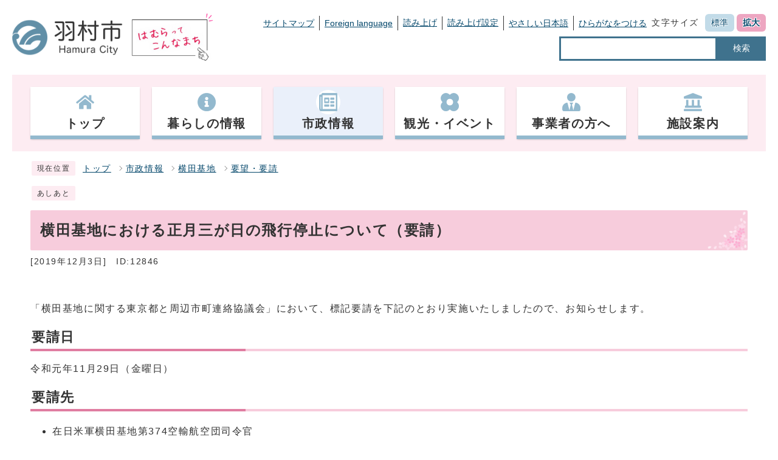

--- FILE ---
content_type: text/html
request_url: https://www.city.hamura.tokyo.jp/0000012846.html
body_size: 4597
content:
<!DOCTYPE html><html lang="ja"><head><meta charset="UTF-8"><meta name="viewport" content="width=device-width, initial-scale=1.0" /><meta http-equiv="X-UA-Compatible" content="IE=edge"><meta property="og:title" content="横田基地における正月三が日の飛行停止について（要請） | 羽村市公式サイト"><meta property="og:type" content="website"><meta property="og:image" content="https://www.city.hamura.tokyo.jp/design_img/og_image.png"><meta property="og:url" content="https://www.city.hamura.tokyo.jp/0000012846.html"><meta property="og:site_name" content="羽村市公式サイト"><meta name="keywords" content="横田基地,基地対策,正月,要望,要請" ><title>横田基地における正月三が日の飛行停止について（要請） | 羽村市公式サイト</title><!-- Google tag (gtag.js) -->
<script async src="https://www.googletagmanager.com/gtag/js?id=G-FCK5PVVMCG"></script>
<script>
  window.dataLayer = window.dataLayer || [];
  function gtag(){dataLayer.push(arguments);}
  gtag('js', new Date());

  gtag('config', 'G-FCK5PVVMCG');
  gtag('config', 'UA-59884618-1');
</script>
<script src="./js/jquery-3.5.1.min.js"></script><script src="./js/jquery.cookie.js"></script><script src="./js/mypage.js"></script><script src="https://tsutaeru.cloud/assets/snippet/js/tsutaeru.js?api_key=8838feb3-8f74-40e8-857b-b153442ea432&button=easy,ruby,polly&base=tsutaeru01"></script>  <link rel="stylesheet" type="text/css" href="./css/style_202309.css" media="screen,print"><link id="changecss" rel="stylesheet" type="text/css" href="./css/color01.css" media="screen,print"><link rel="stylesheet" type="text/css" href="./css/molecule_view.css" media="screen,print"><!--[if IE 8]><link rel="stylesheet" type="text/css" href="./css/ie80.css" media="screen,print"><![endif]--><!--[if IE 9]><link rel="stylesheet" type="text/css" href="./css/ie90.css" media="screen,print"><![endif]--><link rel="stylesheet" type="text/css" href="./css/print.css" media="print"><link rel="icon" href="./design_img/favicon.ico">
</head><body id="body" class="inbody inkiji"><a id="pagetop" class="anchor" tabindex="-1"><img src="./images/clearspacer.gif" alt="ページの先頭です" width="1" height="1"></a><div class="all"><div class="design"><!-- ▼▼▼▼▼ヘッダ▼▼▼▼▼ --><header class="main_header"><div><p class="skip"><a href="#HONBUN">共通メニューなどをスキップして本文へ</a></p><div class="h_main"><div class="head_in"><p class="h1"><a href="/"><img src="/design_img/head_id.png" alt="羽村市"></a></p><p class="h1_catch"><a href="https://www.city.hamura.tokyo.jp/prsite/"><img src="/css/img/hamura_pr.png" alt="はむらってこんなまち"></a></p><div class="h_top"><div><ul class="h_toplist01"><li><a href="https://www.city.hamura.tokyo.jp/sitemap.html">サイトマップ</a></li><li><a href="https://www.city.hamura.tokyo.jp/site_policy/0000000005.html">Foreign language</a></li><li><script>_tsutaeru.speech.button()</script></li><li class="tsutaeru01-button-easy"><a class="tsutaeru01-button tsutaeru01-button-easy" id="tsutaeru01-li-easy" href="javascript:void(0);">やさしい日本語</a></li><li class="tsutaeru01-button-ruby"><a class="tsutaeru01-button tsutaeru01-button-ruby" id="tsutaeru01-li-ruby" href="javascript:void(0);">ひらがなをつける</a></li></ul><ul class="h_toplist01"><li><div class="font_size"><p class="font_tit">文字サイズ</p><ul class="font_list"><li><a href="javascript:textSizeReset();">標準</a></li><li><a href="javascript:textSizeUp();"><strong>拡大</strong></a></li></ul></div></li></ul></div><div class="src_box"><form action="https://www.google.com/search" id="cse-search-box" name="cse-search-box"><input type="hidden" name="cx" value=""><input type="hidden" name="ie" value="UTF-8"><input type="text" name="q" class="q" title="検索キーワード"><button class="input_line" id="search_button" type="submit">検索</button><input type="hidden" name="sitesearch" value="www.city.hamura.tokyo.jp"><input type="hidden" name="domains" value="www.city.hamura.tokyo.jp"></form></div></div><noscript><p class="noscript"><strong>文字サイズ変更機能を利用するにはJavaScript（アクティブスクリプト）を有効にしてください。JavaScript（アクティブスクリプ>ト） を無効のまま文字サイズを変更する場合には、ご利用のブラウザの表示メニューから文字サイズを変更してください。</strong></p></noscript></div></div><p class="skip_sp"><a href="#HONBUN">スマートフォン表示用の情報をスキップ</a></p><p id="menu_button"><a class="simple-menu" href="#sidr"><span class="icon_ham"></span><strong class="menu_text">メニュー</strong></a></p><div id="sidr" style="display:none;"><p class="close"><a class="simple-menu" href="#sidr">閉じる</a></p><div class="side_sitenavi"><ul class="sidr_navi"><li><a href="https://www.city.hamura.tokyo.jp/"><strong>トップ</strong></a></li><li><a href="https://www.city.hamura.tokyo.jp/category/1-0-0-0-0-0-0-0-0-0.html"><strong>暮らしの情報</strong></a></li><li><a href="https://www.city.hamura.tokyo.jp/category/3-0-0-0-0-0-0-0-0-0.html"><strong>市政情報</strong></a></li><li><a href="https://www.city.hamura.tokyo.jp/category/2-0-0-0-0-0-0-0-0-0.html"><strong>観光・イベント</strong></a></li><li><a href="https://www.city.hamura.tokyo.jp/category/5-0-0-0-0-0-0-0-0-0.html"><strong>事業者の方へ</strong></a></li><li><a href="https://www.city.hamura.tokyo.jp/category/4-0-0-0-0-0-0-0-0-0.html"><strong>施設案内</strong></a></li></ul><ul class="sidr_navi_sub"><li><a href="/sitemap.html">サイトマップ</a></li><li><a href="/site_policy/0000000005.html">Foreign language</a></li></ul></div><div class="side_shien"><div class="sidr_navi03"><div class="sidr_navi03_sub"><script>_tsutaeru.speech.button()</script></div></div><ul class="sidr_navi03"><li class="tsutaeru01-button-easy"><a class="tsutaeru01-button tsutaeru01-button-easy" id="tsutaeru02-li-easy" href="javascript:void(0);">やさしい日本語</a></li><li class="tsutaeru01-button-ruby"><a class="tsutaeru01-button tsutaeru01-button-ruby" id="tsutaeru02-li-ruby" href="javascript:void(0);">ひらがなをつける</a></li></ul></div><div class="src_box"><form action="https://www.google.com/search" id="cse-search-box-sp" name="cse-search-box-sp"><input type="hidden" name="cx" value=""><input type="hidden" name="ie" value="UTF-8"><input type="text" name="q" class="q" title="検索キーワード"><button class="input_line" id="search_button_sp" name="search_button" type="submit">検索</button><input type="hidden" name="sitesearch" value="www.city.hamura.tokyo.jp"><input type="hidden" name="domains" value="www.city.hamura.tokyo.jp"></form></div><p class="close"><a class="simple-menu" href="#sidr">閉じる</a></p></div><!-- ▼▼グローバルメニュー▼▼ --><nav class="g_navi"><ul class="g_navi_in clearfix"><li ><a href="https://www.city.hamura.tokyo.jp/"><span><img src="https://www.city.hamura.tokyo.jp/cmsfiles/menu_img/menu-29.png" alt=""></span><strong>トップ</strong></a></li><li ><a href="https://www.city.hamura.tokyo.jp/category/1-0-0-0-0-0-0-0-0-0.html"><span><img src="https://www.city.hamura.tokyo.jp/cmsfiles/menu_img/menu-45.png" alt=""></span><strong>暮らしの情報</strong></a></li><li class="active" ><a href="https://www.city.hamura.tokyo.jp/category/3-0-0-0-0-0-0-0-0-0.html"><span><img src="https://www.city.hamura.tokyo.jp/cmsfiles/menu_img/menu-46.png" alt=""></span><strong>市政情報</strong></a></li><li ><a href="https://www.city.hamura.tokyo.jp/category/2-0-0-0-0-0-0-0-0-0.html"><span><img src="https://www.city.hamura.tokyo.jp/cmsfiles/menu_img/menu-47.png" alt=""></span><strong>観光・イベント</strong></a></li><li ><a href="https://www.city.hamura.tokyo.jp/category/5-0-0-0-0-0-0-0-0-0.html"><span><img src="https://www.city.hamura.tokyo.jp/cmsfiles/menu_img/menu-48.png" alt=""></span><strong>事業者の方へ</strong></a></li><li ><a href="https://www.city.hamura.tokyo.jp/category/4-0-0-0-0-0-0-0-0-0.html"><span><img src="https://www.city.hamura.tokyo.jp/cmsfiles/menu_img/menu-49.png" alt=""></span><strong>施設案内</strong></a></li></ul></nav><!-- ▲▲グローバルメニュー▲▲ --></div></header><a id="HONBUN" class="anchor" tabindex="-1"><img src="/images/clearspacer.gif" alt="" width="1" height="1"></a><img src="/module/access_log.cgi?html=0000012846" style="display:none" alt=""><!-- ▲▲▲▲▲ヘッダ▲▲▲▲▲ --><img src="https://www.city.hamura.tokyo.jp/module/get_trend.cgi?12846" alt="" width="1" height="1" style="display:none"><!-- ▼▼▼▼▼メイン▼▼▼▼▼ --><div class="pankuzu"><div class="pankuzu_lower"><p class="pankuzu_tit">現在位置</p><ul>        <li><a href="https://www.city.hamura.tokyo.jp/">トップ</a></li><li><a href="https://www.city.hamura.tokyo.jp/category/3-0-0-0-0-0-0-0-0-0.html">市政情報</a></li><li><a href="https://www.city.hamura.tokyo.jp/category/3-3-0-0-0-0-0-0-0-0.html">横田基地</a></li><li><a href="https://www.city.hamura.tokyo.jp/category/3-3-1-0-0-0-0-0-0-0.html">要望・要請</a></li></ul></div></div><div class="footstep"><div class="footstep_lower"><p class="footstep_tit">あしあと</p><ul id="pankuzu2"></ul></div></div><div class="main_naka_h1"><h1>横田基地における正月三が日の飛行停止について（要請）</h1></div><div class="main_naka"><div class="syosai"><ul class="syosai_hiduke"><li>[2019年12月3日]</li><li class="syosai_id">ID:12846</li></ul></div></div>
</div><div class="waku"><div class="waku_top">          <div id="mol_contents" class="mol_contents">
<div class="mol_textblock"><p>「横田基地に関する東京都と周辺市町連絡協議会」において、標記要請を下記のとおり実施いたしましたので、お知らせします。</p></div>
<h2>要請日</h2>
<div class="mol_textblock"><p>令和元年11月29日（金曜日）</p></div>
<h2>要請先</h2>
<div class="mol_textblock"><ul><li>在日米軍横田基地第374空輸航空団司令官 </li><li>北関東防衛局長 </li><li>横田防衛事務所長 </li></ul></div>
<h2>要請内容</h2>
<div class="mol_attachfileblock"><p class="mol_attachfileblock_title"><strong>横田基地における正月三が日の飛行停止について（要請）</strong></p><ul><li><a href="./cmsfiles/contents/0000012/12846/beigunateyousei.pdf"><img class="icon" alt="" src="images/pdf.gif" width="22" height="24" />横田基地における正月三が日の飛行停止について【米軍宛要請】 (サイズ：112.78KB)</a></li><li><a href="./cmsfiles/contents/0000012/12846/kuniateyousei.pdf"><img class="icon" alt="" src="images/pdf.gif" width="22" height="24" /> 横田基地における正月三が日の飛行停止について【国宛要請】(サイズ：112.78KB)</a></li></ul><dl class="mol_attachfileblock_adobe"><dt><a href="http://www.adobe.com/jp/products/acrobat/readstep2.html"><img alt="Adobe Reader の入手" src="images/get_adobe_reader.png" /></a></dt><dd>PDFファイルの閲覧には Adobe Reader が必要です。同ソフトがインストールされていない場合には、<a href="http://www.adobe.com/jp/products/acrobat/readstep2.html">Adobe社のサイトから Adobe Reader をダウンロード（無償）してください。</a></dd></dl></div>
</div></div></div><div class="design"><div class="main_naka"><aside class="kiji_aside kanren2"><h2>この記事を見ている人はこんな記事も見ています</h2><div class="kiji_aside_lower"><ul><li><a href="https://www.city.hamura.tokyo.jp/0000011610.html">横田基地における人員降下訓練の実施について（口頭要請）</a></li><li><a href="https://www.city.hamura.tokyo.jp/0000010619.html">平成29年度横田基地対策に関する要望活動について</a></li><li><a href="https://www.city.hamura.tokyo.jp/0000010639.html">横田基地における正月三が日の飛行停止要請について</a></li><li><a href="https://www.city.hamura.tokyo.jp/0000014367.html">横田基地における正月三が日の飛行停止について（要請）</a></li><li><a href="https://www.city.hamura.tokyo.jp/0000015772.html">横田基地における正月三が日の飛行停止について（文書要請）</a></li></ul></div></aside><aside class="kiji_aside kanrencon"><h2>この記事と同じ分類の記事</h2><div class="kiji_aside_lower"><ul><li><a href="https://www.city.hamura.tokyo.jp/0000020349.html">東京都福生市における横田基地所属隊員による交通事故及び口頭要請について</a></li><li><a href="https://www.city.hamura.tokyo.jp/0000020214.html">降下訓練における場外（羽村市）降着について</a></li><li><a href="https://www.city.hamura.tokyo.jp/0000020263.html">東京都福生市内に落下したパラシュートについて</a></li><li><a href="https://www.city.hamura.tokyo.jp/0000020284.html">令和7年度多国間空挺演習（国内）及び口頭要請について</a></li><li><a href="https://www.city.hamura.tokyo.jp/0000020283.html">令和8年降下訓練始め行事（習志野演習場）及び口頭要請について</a></li></ul></div></aside><section class="kiji_aside syosai_sonota"><h2>お問い合わせ</h2>    <div class="kiji_aside_lower"><p>羽村市企画部企画政策課</p><p>電話: 042-555-1111　（企画政策担当）内線312</p><p>ファクス: 042-554-2921</p><p class="for_txt">電話番号のかけ間違いにご注意ください！</p><p><a href="https://www.city.hamura.tokyo.jp/mailform/inquiry.cgi?so=b7f0491d3f4df4c87fccbe4eff1b0412a5dd4cf2&amp;ref=https%3A%2F%2Fwww.city.hamura.tokyo.jp%2F0000012846.html">お問い合わせフォーム</a></p>    </div></section><hr><aside class="route_box"><h2><strong>横田基地における正月三が日の飛行停止について（要請）への別ルート</strong></h2><ul class="route"><li><a href="https://www.city.hamura.tokyo.jp/">ホーム</a></li><li><a href="https://www.city.hamura.tokyo.jp/news/0001.html">新着情報</a></li></ul></aside></div><!-- ▲▲▲▲▲メイン▲▲▲▲▲ --><!-- ▼▼▼▼▼フッタ▼▼▼▼▼ --><footer class="main_footer"><div class="online_strage_a" id="online_strage_a"></div><div id="online_memo_name" style="display:none">メモ</div><div id="online_memo_msg" style="display:none">{$onlinememomsg}</div><div id="online_memo_usage" style="display:none">メモの使い方</div><div id="mypage_name" style="display:none">マイページ</div><div id="mypage_msg" style="display:none">このページをチェックする</div><div id="mypage_usage" style="display:none">編集</div><div id="online_strage_edit_url" style="display:none">https://www.city.hamura.tokyo.jp/site_policy/0000000007.html</div><div id="online_strage_usage_url" style="display:none"></div><div id="online_strage_site_title" style="display:none">羽村市</div><div class="foot_modori"><p class="modoriin"><a href="#pagetop"><img src="https://www.city.hamura.tokyo.jp/css/img/pagetop.png" alt="ページの先頭にもどる"></a></p></div><div class="foot_wrap"><div class="foot"><div class="foot_id"><p class="address"><strong>羽村市役所&nbsp;</strong></p><p class="address">〒205-8601&nbsp;<br class="br_sp">東京都羽村市緑ヶ丘5丁目2番地1&nbsp;</p><p class="address">電話：<br class="br_sp"><a href="tel:042-555-1111（代表）">042-555-1111（代表）</a>&nbsp;</p><p class="address">ファクス：<br class="br_sp">042-554-2921&nbsp;</p><p class="address">法人番号：<br class="br_sp">1000020132276</p><p class="address">開庁時間&nbsp;<br class="br_sp">祝日と年末年始を除く 午前8時30分から午後5時15分（受付は午後5時まで）<br>　　　　　　※令和4年1月から毎月第2・第4土曜日の午前８時30分から正午まで一部の窓口を開庁し、それ以外の土曜日と日曜日は閉庁します。</p></div><ul class="foot_link"><li><a href="https://www.city.hamura.tokyo.jp/site_policy/0000000002.html">個人情報の取り扱いについて</a></li><li><a href="https://www.city.hamura.tokyo.jp/site_policy/0000000008.html">ウェブアクセシビリティ方針</a></li><li><a href="https://www.city.hamura.tokyo.jp/site_policy/0000000003.html">羽村市公式サイトについて</a></li><li><a href="https://www.city.hamura.tokyo.jp/site_policy/0000000006.html">リンク集</a></li><li><a href="https://www.city.hamura.tokyo.jp/0000015040.html">お問い合せ</a></li><li><a href="http://www.city.hamura.tokyo.jp/0000006902.html">休日の市役所窓口開庁について</a></li></ul></div><div class="foot_copy"><p class="foot_copyin" lang="en" xml:lang="en">Copyright (C) Hamura City. All Rights Reserved.</p></div></div></footer><!-- ▲▲▲▲▲フッタ▲▲▲▲▲ -->
</div></div><script>var linkTitle = "横田基地における正月三が日の飛行停止について（要請）";</script><script src="js/jquery.sidr.js"></script><script src="js/toolbox.js"></script><script src="js/common.js"></script><script src="js/color.js"></script><script src="css/img/twitter.js"></script><script src="css/img/facebook.js"></script></body></html>


--- FILE ---
content_type: text/css
request_url: https://www.city.hamura.tokyo.jp/css/style_202309.css
body_size: 22001
content:
@charset "UTF-8";

/******************** CSS RESET ********************/
*,
*::before,
*::after {
    box-sizing: border-box;
}

html,
body,
div,
span,
applet,
object,
iframe,
h1,
h2,
h3,
h4,
h5,
h6,
p,
blockquote,
pre,
a,
abbr,
acronym,
address,
big,
cite,
code,
del,
dfn,
em,
img,
ins,
kbd,
q,
s,
samp,
small,
strike,
strong,
sub,
sup,
tt,
var,
b,
u,
i,
center,
dl,
dt,
dd,
ol,
ul,
li,
fieldset,
form,
label,
legend,
table,
caption,
tbody,
tfoot,
thead,
tr,
th,
td,
article,
aside,
canvas,
details,
embed,
figure,
figcaption,
footer,
header,
hgroup,
menu,
nav,
output,
ruby,
section,
summary,
time,
mark,
audio,
video {
    margin: 0;
    padding: 0;
    border: 0;
    font-size: 100%;
    vertical-align: baseline;
    background: transparent;
}

article,
aside,
details,
figcaption,
figure,
footer,
header,
hgroup,
menu,
nav,
section {
    display: block;
}

body {
    line-height: 1;
}

ol,
ul {
    list-style: none;
}

img {
    max-width: 100%;
    vertical-align: bottom;
}

hr {
    display: block;
    height: 1px;
    border: 0;
    border-top: 1px solid #ccc;
    margin: 1em 0;
    padding: 0;
}

blockquote,
q {
    quotes: none;
}

blockquote:before,
blockquote:after,
q:before,
q:after {
    content: '';
    content: none;
}

table {
    border-collapse: collapse;
    border-spacing: 0;
}

address {
    font-style: normal;
}

input:not([type="radio"]):not([type="checkbox"]),
button,
textarea {
    padding: 0;
    margin: 0;
    background: none;
    border: none;
    border-radius: 0;
    -webkit-appearance: none;
}

input[type="radio"] {
    margin-top: 0;
    padding-top: 0;
}

input,
label {
    vertical-align: middle;
}

legend {
    width: 100%;
}

/******************** 共通設定 ********************/
body {
    font-family: arial, "ヒラギノ角ゴ Pro W3", "Hiragino Kaku Gothic Pro", "Meiryo UI", "メイリオ", Meiryo, "ＭＳ Ｐゴシック", "MS PGothic", sans-serif;
    line-height: 1.6;
    letter-spacing: 0.1em;
    color: #333;
    font-size: 100%;
    -webkit-text-size-adjust: 100%;
    -webkit-overflow-scrolling: touch;
}

@media (min-width:769px) {
    body {
        position: static !important;
        width: 100% !important;
    }
}

/**** テキスト ****/
p,
li {
    margin-top: 12px;
}

.small {
    font-size: 85%;
}

/**** リンク ****/
a:link {
    text-decoration: underline;
    color: #04476b;
}

a:visited {
    text-decoration: underline;
    color: #791e78;
}

a:hover {
    text-decoration: none;
    color: #9f0000;
}

a:active {
    text-decoration: none;
    color: #9f0000;
}

.link_white:link {
    text-decoration: underline;
    color: #fff;
}

.link_white:visited {
    text-decoration: underline;
    color: #eee;
}

.link_white:hover {
    text-decoration: underline;
    color: #ffff00;
}

.link_white:active {
    text-decoration: underline;
    color: #ffff00;
}

/**** 別ウィンドウで開く ****/
.window {
    display: inline-block;
    font-size: 62.5%;
    font-weight: normal;
    background: #e0f4ff;
    color: #333;
    border-radius: 4px;
    padding: 1px 4px;
    margin: 0 4px;
    border: 1px solid #88c9ea;
    vertical-align: text-bottom;
    word-wrap: break-word;
}

h2 .window {
    font-size: 56.25%;
}

.main_naka h2 .window {
    font-size: 49%;
}

/**** 本文へ_スキップ用リンク ****/
.skip {
    position: relative;
    text-align: center;
    width: 100%;
    margin: 0;
}

.skip a {
    background-color: #fff;
    width: 1px;
    font-size: 0.1%;
    line-height: 0.1;
    position: absolute;
    top: auto;
    left: -3000px;
    z-index: 9999;
    padding: 4px 0;
}

.skip a:active,
.skip a:focus {
    display: block;
    width: 100%;
    margin: 0 auto;
    font-size: 100%;
    left: 0;
    right: 0;
    top: 0;
    line-height: 1.5;
}

.skip_sp {
    display: none;
}

/*@media only screen and (max-width:768px){
.skip_sp{
z-index:-1;
position:absolute;
margin:0;
display:block;
}
}*/
/**** フォーム ****/
#body input,
#body button,
#body textarea {
    background: #fff;
    border: 1px solid #999;
    font-size: 85%;
}

/* text,textarea */
#body input[type="text"],
#body input[type="file"],
#body textarea,
#body input[type="password"] {
    font-family: arial, "ヒラギノ角ゴ Pro W3", "Hiragino Kaku Gothic Pro", "Meiryo UI", "メイリオ", Meiryo, "ＭＳ Ｐゴシック", "MS PGothic", sans-serif;
    background: #fff;
    border: 1px solid #999;
    padding: 8px 6px;
}

/* select */
#body select[size],
#body select[multiple],
#body select[size][multiple] {
    padding: 6px;
}

/* submit,reset,button */
#body input[type="submit"],
#body input[type="reset"],
#body button[type="button"],
#body button {
    background: #f7ccdc;
    border-radius: 4px;
    cursor: pointer;
    color: #333;
    display: inline-block;
    text-align: center;
    padding: 5px 30px;
}

#body input[type="submit"]:hover,
#body input[type="reset"]:hover,
#body button[type="button"]:hover,
#body button:hover {
    background: #fdecf2;
}

/**** その他 ****/
.anchor,
.notit {
    display: block;
    height: 1px;
    margin-top: -58px;
    padding-top: 58px;
}

.date {
    font-size: 85%;
    color: #555;
    display: inline-block;
    margin-left: 12px;
}

.noscript {
    font-size: 85%;
    color: #a90000;
}

.none {
    display: none;
}

@media only screen and (max-width:1024px) {

    .anchor,
    .notit {
        display: block;
        height: 1px;
        margin-top: -1px;
        padding-top: 1px;
    }
}

/******************** レイアウトCSS ********************/

/********************************************
2カラムの場合ここにliguid.cssをの中身をコピーして、
liguid.cssは削除する
********************************************/

.design {
    clear: both;
}

.zone01_in,
.zone02_in,
.zone03_in,
.zone04_in {
    padding: 0;
}

.bg_blue {
    background: #eaf0fa;
}

/*.zone01,
.zone02{
width:calc(50% - 30px);
}*/
/**** スマホ改行用 ****/
.br_sp {
    display: none;
}

@media only screen and (max-width:768px) {
    .zone01 {
        float: none;
        width: 100%;
    }

    .zone02 {
        float: none;
        width: 100%;
    }

    .br_sp {
        display: block;
    }
}

/********************** ヘッダー **********************/
.main_header {
    line-height: 1.5;
    /*background:#fff;
width:100%;
max-width:1240px;
margin:0 auto;*/
}

@media only screen and (max-width:768px) {
    .main_header {
        width: 100%;
        position: relative;
        overflow: hidden;
        margin-bottom: -4px;
    }
}

/**** ヘッダー上段リンク ****/
.h_top_wrap {
    background: #e8f4f9;
    border-bottom: 3px solid #f7ccdc;
    font-size: 75%;
}

.h_top {
    display: block;
    max-width: 880px;
    width: 100%;
    margin: 0 0 0 auto;
    padding: 0;
}

.head_in .h_top > div {
    display: flex;
    justify-content: flex-end;
    align-items: center;
    flex-wrap: wrap;
}

.h_top .h_toplist01 {
    margin-bottom: 6px;
    overflow: visible;
}

.h_top .h_toplist01 > li {
    padding: 0 8px;
    position: relative;
    border-right: 1px solid #333;
    margin: 0;
    float: left;
}

/*.h_top .h_toplist01 > li:first-child{border:none;}*/
/*.h_top .h_toplist01 > li:nth-child(1){
background:url("img/h_top_img01.png") no-repeat center -10%;
}
.h_top .h_toplist01 > li:nth-child(2){
background:url("img/h_top_img02.png") no-repeat center -10%;
}
.h_top .h_toplist01 > li:nth-child(3){
background:url("img/h_top_img03.png") no-repeat center -10%;
}*/
.h_top .h_toplist01 > li:nth-child(6) {
    /*background:url("img/h_top_img04.png") no-repeat center -10%;border:none;*/
}

.h_top .h_toplist01 > li:last-child {
    /*margin:0;
padding:12px 8px 12px 8px;
width:210px;*/
    border: none;
    padding-right: 0;
}

.h_top .h_toplist01 > li a {
    font-size: 87.5%;
    letter-spacing: initial;
    /*text-decoration:none;*/
}

.h_top .h_toplist02 {
    display: flex;
    align-items: center;
    justify-content: flex-end;
    margin: 4px 0 4px auto;
}

.h_top .h_toplist02 > li {
    margin: 0 0 0 8px;
}

.h_top .h_toplist02 > li a {
    display: block;
    border: 1px solid #ccc;
    border-radius: 4px;
    background: #fff;
    text-decoration: none;
    padding: 0 4px;
}

.h_top .h_toplist02 > li:nth-child(2) {
    margin-right: 16px;
}

/*** 伝えるWEB ***/
/* .tsutaeru01-menu */
.tsutaeru01-menu {
    display: none;
}

.tsutaeru01-menu ul {
    margin: 0px;
    padding: 0px;
    text-align: right;
}

.design #head_lang02 li a {
    width: 118px;
    height: 28px;
    display: inline-block;
}

.design #head_lang02 li.tsutaeru01-button-easy {
    padding: 0;
}

.design #head_lang02 li.tsutaeru01-button-easy-off {
    padding: 0;
}

.design #head_lang02 li.tsutaeru01-button-ruby {
    padding: 0;
}

.design #head_lang02 li.tsutaeru01-button-ruby-off {
    padding: 0;
}

/* .tsutaeru01-speech */
.tsutaeru01-speech {
    padding: 0;
    margin: 0;
    position: relative;
}

.tsutaeru01-speech * {
    vertical-align: middle;
}

#body button.tsutaeru01-button.tsutaeru01-button-speech-start,
#body button.tsutaeru01-button.tsutaeru01-button-speech-control {
    background: none;
    border: none;
    border-right: 1px solid #333;
    border-radius: 0;
    display: inline-block;
    text-align: center;
    color: #04476b;
    font-size: 87.5%;
    text-decoration: underline;
    cursor: pointer;
    margin: 0;
    padding: 2px 8px 2px 0;
}

#body button.tsutaeru01-button.tsutaeru01-button-config.tsutaeru01-button-speech-config {
    background: none;
    border: none;
    border-radius: 0;
    display: inline-block;
    text-align: center;
    color: #04476b;
    font-size: 87.5%;
    text-decoration: underline;
    cursor: pointer;
    margin: 0;
    padding: 2px 0 2px 8px;
}

#body button.tsutaeru01-button.tsutaeru01-button-speech-start:hover,
#body button.tsutaeru01-button.tsutaeru01-button-speech-control:hover,
#body button.tsutaeru01-button.tsutaeru01-button-config.tsutaeru01-button-speech-config:hover {
    text-decoration: none;
    color: #9f0000;
}

#body button.tsutaeru01-button.tsutaeru01-button-speech-start:visited,
#body button.tsutaeru01-button.tsutaeru01-button-speech-control:visited,
#body button.tsutaeru01-button.tsutaeru01-button-config.tsutaeru01-button-speech-config:visited {
    color: #791d78;
}

#body button.tsutaeru01-button.tsutaeru01-button-speech-start,
#body button.tsutaeru01-button.tsutaeru01-button-speech-control {
    /*margin-right:10px;*/
}

.tsutaeru01-speech .tsutaeru01-button:disabled {
    opacity: 0.8;
}

.tsutaeru01-speech-buttons {
    padding: 0;
}

.tsutaeru01-speech-audio-container {
    padding: 5px 0px;
    /*position:relative;*/
    position: absolute;
    top: 26px;
    left: 0;
}

.tsutaeru01-speech-audio {
    border-radius: 3px;
    max-width: 220px;
    height: 32px;
}

.tsutaeru01-speech-error {
    color: #C00;
}

/* .tsutaeru01-config */
.tsutaeru01-config {
    font-size: 90%;
    position: fixed;
    z-index: 99999;
    top: 50%;
    left: 50%;
    transform: translate(-50%, -50%);
    box-shadow: 0px 10px 30px 0px rgba(0, 0, 0, 0.75);
    border-radius: 5px;
    max-width: 90%;
    width: 600px;
    text-align: left;
    outline: none !important;
}

.tsutaeru01-config-header {
    padding: 1em;
    color: #FFF;
    background: #943156;
    text-align: center;
    font-weight: bold;
    position: relative;
    border-radius: 5px 5px 0px 0px;
    border: 1px solid #FFF;
}

.tsutaeru01-config-body {
    color: #000;
    background: #FFF;
    padding: 1.5em;
    max-height: 50vh;
    overflow: auto;
}

.tsutaeru01-config-body dl,
.tsutaeru01-config-body dl dt,
.tsutaeru01-config-body dl dd {
    margin: 0px;
    padding: 0px;
    font-size: 100%;
}

.tsutaeru01-config-body dl {
    overflow: hidden;
}

.tsutaeru01-config-body dl dt {
    font-weight: bold;
    float: left;
    clear: left;
    width: 6.8em;
    text-align: right;
}

.tsutaeru01-config-body dl dd {
    margin: 0px 0px 1em 1.2em;
    white-space: nowrap;
}

.tsutaeru01-config-body dl dd:last-child {
    margin-bottom: 0px;
}

.tsutaeru01-config-body dl dd label {
    margin: 0px 1em 0.8em 0px;
    padding: 0px;
    font-size: 100%;
    white-space: nowrap;
    display: inline-block;
}

.tsutaeru01-config-body dl dd label input {
    margin: 0px 0.3em 0px 0px;
}

.tsutaeru01-config-footer {
    color: #000;
    background: #FFF;
    border-top: 1px solid #CCC;
    text-align: right;
    padding: 0.5em;
    border-radius: 0px 0px 5px 5px;
}

#body .tsutaeru01-config .tsutaeru01-config-footer .tsutaeru01-config-button-close {
    font-size: 100%;
    border: none;
    color: #FFF;
    background: #943156;
    font-weight: normal;
    padding: 0.5em 1em;
    border-radius: 3px;
    cursor: pointer;
}

.tsutaeru01-config-overlay {
    position: fixed;
    z-index: 99998;
    top: 0px;
    left: 0px;
    right: 0px;
    bottom: 0px;
    background: #000;
    opacity: 0.75;
}

#body .tsutaeru01-config .tsutaeru01-config-header .tsutaeru01-config-close {
    font-size: 100%;
    display: block;
    position: absolute;
    top: 50%;
    right: 1em;
    transform: translateY(-50%);
    width: 1em;
    height: 1em;
    overflow: hidden;
    text-indent: -1000px;
    background: none;
    padding: 0px;
    border: none;
    cursor: pointer;
}

#body .tsutaeru01-config .tsutaeru01-config-header .tsutaeru01-config-close:before,
#body .tsutaeru01-config .tsutaeru01-config-header .tsutaeru01-config-close:after {
    content: "";
    display: block;
    position: absolute;
    top: 50%;
    width: 100%;
    height: 2px;
    margin-top: -1px;
    background: #FFF;
}

#body .tsutaeru01-config .tsutaeru01-config-header .tsutaeru01-config-close:before {
    transform: rotate(45deg);
}

#body .tsutaeru01-config .tsutaeru01-config-header .tsutaeru01-config-close:after {
    transform: rotate(-45deg);
}

/* .tsutaeru01-text */
.tsutaeru01-text {
    position: fixed;
    bottom: 0px;
    left: 0px;
    right: 0px;
    background: #000;
    color: #FFF;
    text-align: left;
    font-size: 100%;
    padding: 20px;
    z-index: 99000;
}

.tsutaeru01-text-inner {
    line-height: 1.5;
    max-height: 10em;
    overflow: auto;
    padding: 5px;
}

.tsutaeru01-text-inner rt,
.tsutaeru01-text-inner rp {
    font-size: 50%;
}

#body .tsutaeru01-text .tsutaeru01-text-close {
    font-size: 100%;
    display: block;
    position: absolute;
    top: 5px;
    right: 5px;
    width: 1em;
    height: 1em;
    overflow: hidden;
    text-indent: -1000px;
    background: none;
    padding: 0px;
    border: none;
    cursor: pointer;
}

#body .tsutaeru01-text .tsutaeru01-text-close:before,
#body .tsutaeru01-text .tsutaeru01-text-close:after {
    content: "";
    display: block;
    position: absolute;
    top: 50%;
    width: 100%;
    height: 2px;
    margin-top: -1px;
    background: #FFF;
}

#body .tsutaeru01-text .tsutaeru01-text-close:before {
    transform: rotate(45deg);
}

#body .tsutaeru01-text .tsutaeru01-text-close:after {
    transform: rotate(-45deg);
}

@media (max-width:1024px) {

    .h_top,
    .head_in .h_top > div {
        display: none;
    }

    .tsutaeru01-menu {
        overflow: auto;
    }

    .tsutaeru01-menu ul {
        /*text-align:center;
font-size:12px;
white-space:nowrap;*/
    }

    .tsutaeru01-menu ul li {
        margin: 0px 0.1em;
    }

    .tsutaeru01-menu ul li .tsutaeru01-button {
        border: none;
    }

    .tsutaeru01-speech {
        font-size: 100%;
        position: static;
    }

    .tsutaeru01-speech-audio-container {
        position: static;
    }

    .sidr_navi03 .sidr_navi03_sub {
        border-bottom: 3px solid #a52e5a;
    }

    #body button.tsutaeru01-button.tsutaeru01-button-speech-start,
    #body button.tsutaeru01-button.tsutaeru01-button-speech-control,
    #body button.tsutaeru01-button.tsutaeru01-button-config.tsutaeru01-button-speech-config {
        width: 50%;
        padding: 12px 20px 12px 10px;
        border-right: 1px solid #bbb;
        text-align: left;
        text-decoration: none;
        position: relative;
    }

    #body button.tsutaeru01-button.tsutaeru01-button-speech-start::before,
    #body button.tsutaeru01-button.tsutaeru01-button-speech-control::before,
    #body button.tsutaeru01-button.tsutaeru01-button-config.tsutaeru01-button-speech-config::before {
        content: '';
        position: absolute;
        right: 12px;
        top: 50%;
        margin-top: -4px;
        width: 6px;
        height: 6px;
        border-top: 1px solid #999;
        border-right: 1px solid #999;
        transform: rotate(45deg);
    }

    .tsutaeru01-speech-buttons {
        white-space: nowrap;
        overflow: auto;
    }

    .tsutaeru01-speech-audio {
        margin-left: 8px;
    }

    .tsutaeru01-config-body dl dt {
        font-weight: bold;
        float: none;
        width: auto;
        margin: 0px 0px 0.5em 0px;
        text-align: left;
    }

    .tsutaeru01-config-body dl dd {
        margin: 0px 0px 1em 0px;
        white-space: normal;
    }

    .tsutaeru01-text {
        font-size: 86%;
    }
}

/* .tsutaeru01-form */
.tsutaeru01-search-form {
    margin: 0px 0px 20px 0px;
}

.tsutaeru01-search-form-query {
    margin: 0.3em 0px;
    display: inline-block;
    max-width: 100%;
}

.tsutaeru01-search-form-query input {
    width: 15em;
    max-width: 100%;
    box-sizing: border-box;
    padding: 0.5em;
    line-height: 1;
}

.tsutaeru01-search-form-and_or {
    margin: 0.3em 0.3em;
    white-space: nowrap;
    display: inline-block;
}

.tsutaeru01-search-form-submit {
    margin: 0.3em 0.3em;
    display: inline-block;
}

/*.tsutaeru01-search-form-submit input{
font-size:100%;
line-height:1;
display:inline-block;
padding:0.5em 1em;
border:1px solid #05203a;
border-radius:3px;
text-decoration:none;
background:#05203a;
color:#FFF;
cursor:pointer;
}*/
.tsutaeru01-search-list {
    font-size: 100%;
    margin: 0px 0px 30px 0px;
    padding: 0px 20px;
    list-style: none;
}

.tsutaeru01-search-list li {
    font-size: 100%;
    margin: 0px 0px 15px 0px;
    padding: 0px;
}

.tsutaeru01-search-list-header {
    margin: 0px 0px 5px 0px;
}

.tsutaeru01-search-list-body {
    font-size: 90%;
    margin: 0px 0px 0px 0px;
    padding: 0px 0px 0px 20px;
}

.tsutaeru01-search-pager {
    margin: 20px 0px 20px 0px;
    padding: 0px;
    text-align: center;
}

.tsutaeru01-search-pager li {
    display: inline-block;
    margin: 0px 0.25em;
    padding: 0px;
}

.tsutaeru01-search-pager li a,
.tsutaeru01-search-pager li span,
.tsutaeru01-search-pager li em {
    display: inline-block;
    border: 1px solid #05203a;
    line-height: 1.0;
    padding: 0.5em;
    border-radius: 3px;
    text-decoration: none;
    background: #FFF;
    min-width: 1em;
}

.tsutaeru01-search-pager li em {
    font-style: normal;
}

/*.tsutaeru01-search-pager li a{
cursor:pointer;
background-color:#05203a;
color:#FFF;
}*/
/*.tsutaeru01-search-pager li span{
background-color:#05203a;
color:#FFF;
opacity:0.5;
}*/

@media only screen and (max-width:1024px) {
    .h_top_wrap {
        display: none;
    }

    .head_in .h_top div ul {
        display: none;
    }

    .head_in .h_top .src_box {
        display: none;
    }
}

/* フォントサイズ */
.font_size,
.font_tit,
.font,
.font_list,
.font_list li {
    float: left;
}

.font_size {
    /*margin-left:16px;*/
}

.font_tit {
    margin: 4px 6px 0 0;
    font-size: 87.5%;
}

.font_list li {
    margin: 0;
    /*background:#ccc;
margin:0 0 0 4px;
padding:3px 9px;
border-radius:6px;
text-shadow:1px 1px 0 #fff, -1px 1px 0 #fff, 1px -1px 0 #fff, -1px -1px 0 #fff;*/
}

.font_list > li a {
    text-decoration: none;
    background: #c2dbe8;
    display: inline-block;
    margin: 0 0 0 4px;
    padding: 4px 10px;
    border-radius: 6px;
    text-shadow: 1px 1px 0 #fff, -1px 1px 0 #fff, 1px -1px 0 #fff, -1px -1px 0 #fff;
}

/*.font_list li a:first-child{
background:#c2dbe8;
}*/
.font_list > li:last-child a {
    background: #eda6c1;
}

.font_list li a:hover {}

/**** ヘッダーメイン ****/
.h_main {}

.head_in {
    margin: 0 auto;
    padding: 20px 0;
    width: 100%;
    max-width: 1240px;
    display: flex;
    align-items: center;
    justify-content: space-between;
}

/*.h_main{
width:100%;
max-width:1240px;
padding:20px 0;
display:flex;
}*/
.head_in .h1 {
    margin: 0;
    max-width: 184px;
    width: 100%;
}


/** ▼▼ はむらってこんなまち ▼▼ **/
.h1_catch {
    margin-top: 0;
    margin-left: 12px;
}

.h1_catch a {
    display: block;
    padding-bottom: 2px;
    width: 135px;
}

.h1_catch a img {
    max-width: none;
    width: 100%;
}

@media only screen and (max-width:1024px) {
    .h1_catch {
        margin-right: auto;
    }

    .h1_catch a {
        width: 115px;
    }
}

@media only screen and (max-width:480px) {
    .h1_catch a {
        width: 110px;
    }
}

/*
.h1_catch {
    margin: 0 auto 0 12px;
    padding-right: 16px;
    width: 200px;
}

.h1_catch a {
    border: 1px solid #a52e5a;
    display: block;
    border-radius: 8px;
    padding: 4px;
    box-shadow: none;
    background: rgb(253, 236, 242);
    background: linear-gradient(0deg, rgba(253, 236, 242, 1) 0%, rgba(224, 125, 161, 1) 35%, rgba(253, 236, 242, 1) 100%);
    transition: all 0.3s;
}

.h1_catch a:hover {
    box-shadow: 0px 2px 4px 0px rgba(0, 0, 0, 0.33);
}

*/

/** ▲▲ はむらってこんなまち ▲▲ **/

@media only screen and (max-width:1239px) {
    .head_in {
        padding: 20px 12px;
    }
}

@media only screen and (max-width:1024px) {
    .h_main {
        padding: 0;
        width: 100%;
        display: block;
        overflow: hidden;
    }

    .head_in {
        padding: 10px;
        /*border-top:3px solid #007bbb;
border-bottom:1px solid #ccc;
z-index:1;
position:relative;*/
    }

    .head_in .h1 {
        width: 160px;
    }
}

@media only screen and (max-width:480px) {
    .head_in .h1 {
        margin: 0;
        max-width: 144px;
        width: 100%;
    }

    .h1_catch {
        margin: 0 auto 0 6px;
        padding-right: 16px;
        width: 140px;
    }
}

@media only screen and (max-width:320px) {
    .head_in .h1 {
        margin: 0;
        max-width: 134px;
        width: 100%;
    }

    .h1_catch {
        margin: 0 auto 0 0;
        padding-right: 0;
        width: 100px;
    }
}

/* 言語選択 */
.language {
    position: relative;
}

.lang_btn {
    margin: 0;
}

.lang_btn a {
    background: #fff;
    display: inline-block;
    border: 1px solid #ccc;
    border-radius: 2px;
    text-decoration: none;
    padding: 4px 10px;
    letter-spacing: 0;
    transition: all 0.2s;
}

.lang_btn a:hover {
    background: #efefef;
    transition: all 0.2s;
}

.lang_list {
    background: rgba(255, 255, 255);
    border: 1px solid #ccc;
    border-top: 0;
    border-bottom: 0;
    position: absolute;
    top: 100%;
    left: 0;
    width: 100%;
    z-index: 100;
    display: none;
    border-radius: 0 0 4px 4px;
}

.lang_list li {
    border-bottom: 1px solid #ccc;
    padding: 0;
    margin: 0;
}

.h_top .h_toplist02 .lang_list li a {
    display: inline-block;
    padding: 2px;
    text-align: center;
    width: 100%;
    border: none;
}

.lang_list li:last-child {
    border-radius: 0 0 4px 4px;
}

/* 検索ボックス */
.head_in .src_box {
    width: 340px;
    margin: 2px 0 0 auto;
    text-align: right;
}

.src_box .q {
    float: left;
    width: 260px !important;
    margin: 0;
    height: 40px !important;
    padding: 0 6px !important;
    border: 3px solid #3f728d !important;
    border-right: none;
}

.head_in .src_box #search_button,
.src_box #search_button_sp {
    width: 80px;
    min-height: 40px;
    margin: 0;
    padding: 0;
    background: #3f728d;
    color: #fff;
    font-size: 87.5%;
    cursor: pointer;
    border: none;
    border-left: none;
    white-space: normal;
    border-radius: 0;
}

.head_in .src_box #search_button:hover,
.src_box #search_button_sp:hover {
    background: #335567;
}

@media only screen and (max-width:1024px) {
    .head_in .src_box {
        display: none;
    }

    .src_box .q {
        width: calc(100% - 54px) !important;
    }

    .src_box #search_button_sp {
        width: 54px;
    }
}

/**** グローバルナビ ****/
.g_navi {
    background: #fdecf2;
    letter-spacing: 0.1em;
    position: relative;
    z-index: 2;
    width: 100%;
    max-width: 1240px;
    margin: 0 auto;
}

.g_navi .g_navi_in {
    max-width: 1180px;
    margin: 0 auto;
    width: 100%;
    display: flex;
    /*justify-content:space-between;
flex-wrap:nowrap;
flex-direction:row;*/
    /*justify-content:center;*/
    padding: 20px 0;
}

.g_navi .g_navi_in::before {
    display: none;
}

.clearfix {
    /*zoom:1;*/
    clear: both;
}

.clearfix::before {
    content: "";
    display: table;
}

.g_navi .g_navi_in li {
    background: #fff;
    box-shadow: 0 1px 3px -1px rgba(0, 0, 0, 0.33);
    margin: 0 20px 0 0;
    padding: 0;
    text-align: center;
    /*width:calc((100% - 60px) / 6);*/
    width: calc(100% / 6);
    border-bottom: 6px solid #93b9ce;
    position: relative;
}

.g_navi .g_navi_in li:last-child {
    margin-right: 0;
}

.g_navi .g_navi_in li a {
    width: 100%;
    color: #333;
    display: inline-block;
    padding: 5px 10px;
    text-decoration: none;
    position: relative;
    transition: all 0.3s;
    z-index: 2;
}

.g_navi .g_navi_in li a img {
    height: auto;
    width: 30px;
}

.g_navi .g_navi_in li a span {
    background: #fff;
    border-radius: 50%;
    display: inline-block;
    padding: 5px;
}

.g_navi .g_navi_in li a strong {
    font-size: 125%;
    display: block;
}

.g_navi .g_navi_in li.active a,
.g_navi .g_navi_in li a:hover {
    background: #eaf0fa;
}

.g_navi_in li .g_navi_in_sub {
    display: none;
    position: absolute;
    top: 100%;
    left: 0;
    z-index: 100;
    padding-bottom: 12px;
    width: 580px;
}

.g_navi_in li:nth-child(4) .g_navi_in_sub,
.g_navi_in li:nth-child(5) .g_navi_in_sub,
.g_navi_in li:nth-child(6) .g_navi_in_sub {
    left: auto;
    right: 0;
}

.g_navi_in li .g_navi_in_sub > div {
    background: #fff;
    border: 1px solid #93b9ce;
    font-size: 90%;
    padding: 4px 16px 16px;
    position: relative;
}

.g_navi_in li .g_navi_in_sub ul {
    display: flex;
    flex-wrap: wrap;
}

.g_navi_in li .g_navi_in_sub li > a {
    color: #04476b;
    text-decoration: underline;
    text-align: left;
}

.g_navi .g_navi_in > li.addactive > a:before {
    content: '';
    position: absolute;
    left: 50%;
    top: -12px;
    transform: translateX(-50%);
    border: 12px solid transparent;
    border-top: 12px solid #93b9ce;
    z-index: 9999;
}

.g_navi_in > li.addactive:nth-child(1) > a:before,
.g_navi_in > li.addactive.active > a:before {
    display: none;
}

.g_navi_in li .g_navi_in_sub li {
    display: inline-block;
    position: relative;
    padding: 0 14px;
    margin-right: 0;
    border-bottom: none;
    vertical-align: top;
    box-shadow: none;
    width: 49%;
}

.g_navi_in li .g_navi_in_sub li:before {
    content: '';
    display: block;
    position: absolute;
    top: 12px;
    left: 0;
    border-right: 1px solid #265b78;
    border-bottom: 1px solid #265b78;
    width: 6px;
    height: 6px;
    transform: rotate(-45deg);
}

@media only screen and (max-width:1239px) {
    .g_navi .g_navi_in {
        padding: 20px 12px;
    }
}

@media only screen and (max-width:1024px) {
    .g_navi {
        display: none;
    }
}

/**** 追従ナビ ****/
.clone-nav {
    background: rgba(255, 255, 255, 0.9);
    position: fixed !important;
    left: 0;
    width: 100%;
    max-width: 100%;
    transition: .4s;
    transform: translateY(-120%);
    z-index: 9999;
    box-shadow: 0 0 8px rgba(0, 0, 0, 0.4);
}

.is-show {
    transform: translateY(0);
}

.clone-nav .skip,
.clone-nav .h_top,
.clone-nav .vis,
.clone-nav .emergency_wrap,
.clone-nav .emergency,
.clone-nav .important,
.clone-nav .h1_catch {
    display: none;
}

.clone-nav > div {
    margin: 0 auto;
    padding: 0 10px;
    width: 100%;
    max-width: 1240px;
    display: flex;
    align-items: center;
    justify-content: space-between;
}

.clone-nav .head_main {
    border: none;
}

.clone-nav .head_in {
    margin: 0 auto;
    padding: 10px 0;
}

.clone-nav .h1 {
    opacity: 0;
    transform: scale(0.2, 0.2);
    transition: 1s;
    width: 140px;
}

.clone-nav.is-show .h1 {
    opacity: 1;
    transform: scale(1, 1);
}

.clone-nav .g_navi {
    margin-top: 0;
    background: none;
    border: none;
}

.clone-nav .g_navi_in {
    padding: 0;
    justify-content: flex-end;
}

.clone-nav .g_navi_in > li {
    box-shadow: 0 1px 3px 0 rgba(0, 0, 0, 0.33);
    width: auto;
    margin: 0 5px 0 0;
    border-bottom: 3px solid #93b9ce;
}

.clone-nav .g_navi_in > li > a {
    background: none;
    font-size: 90%;
    padding: 3px 6px;
    display: flex;
    align-items: center;
    justify-content: center;
}

.clone-nav .g_navi_in > li > a strong {
    font-size: 115%;
    padding-left: 6px;
}

.clone-nav .g_navi_in > li > a span img {
    width: 26px;
}

.clone-nav .g_navi_in > li.active > a,
.clone-nav .g_navi_in > li > a:hover {
    color: #111;
}

.clone-nav .g_navi_in > li.addactive > a:before,
.clone-nav .g_navi_in_sub {
    display: none !important;
}

@media (min-width:769px) {
    .clone-nav {
        top: 0;
    }
}

@media (max-width:1024px) {
    .clone-nav {
        display: none;
    }
}

/**** スマホメニューに関するスタイル ****/
#menu_button {
    /*float:right;
margin:-64px 10px 0;
display:inline-block;*/
    margin: 0;
    position: absolute;
    top: 15px;
    right: 10px;
}

#menu_button a {
    position: relative;
    background: #f7ccdc;
    border: 1px solid #a52e5a;
    border-radius: 4px;
    color: #333;
    font-size: 70%;
    display: inline-block;
    text-decoration: none;
    letter-spacing: -0.5px;
    text-align: center;
    padding-top: 34px;
    min-height: 54px;
    width: 54px;
}

#menu_button a .icon_ham {
    position: absolute;
    top: 10px;
    left: 50%;
    margin-left: -15px;
    display: inline-block;
    background: #333;
    border-radius: 2px;
    height: 2px;
    width: 30px;
}

#menu_button a .icon_ham:before,
#menu_button a .icon_ham:after {
    content: '';
    position: absolute;
    left: 50%;
    margin-left: -15px;
    background: #333;
    border-radius: 2px;
    height: 2px;
    width: 30px;
}

#menu_button a .icon_ham:before {
    top: 8px;
}

#menu_button a .icon_ham:after {
    top: 16px;
}

@media print,
screen and (min-width:1025px) {

    #menu_button,
    #lan_drop {
        display: none !important;
    }
}

#sidr {
    position: fixed;
    top: 0;
    height: 100%;
    z-index: 9999;
    width: 260px;
    overflow-x: hidden;
    overflow-y: auto;
    font-size: 100%;
    background: #fff;
    border-left: 2px solid #a52e5a;
    box-sizing: border-box;
    color: #333;
}

@media print,
screen and (min-width:1025px) {
    #sidr {
        display: none !important;
    }
}

#sidr .sidr-inner {
    padding: 0 0 15px;
}

.sidr.right {
    left: auto;
    right: -260px;
}

#sidr .close {
    text-align: left;
    position: relative;
    padding: 0;
    margin: 0;
}

#sidr .close a {
    background: #f7ccdc;
    display: inline-block;
    color: #333;
    padding: 14px 10px 14px 32px;
    position: relative;
    width: 100%;
}

#sidr .close a:before,
#sidr .close a:after {
    content: '';
    background: #111;
    height: 2px;
    width: 16px;
    position: absolute;
    left: 10px;
    top: 50%;
    margin-top: 0;
    transform: rotate(-45deg);
}

#sidr .close a:after {
    transform: rotate(45deg);
}

#sidr .src_box {
    padding: 10px;
    border-bottom: 3px solid #a52e5a;
}

#sidr ul {
    display: block;
    border-bottom: 3px solid #a52e5a;
    margin: 0;
    padding: 0;
}

#sidr ul li {
    background: none;
    border-bottom: 1px solid #a52e5a;
    display: block;
    text-align: left;
    margin: 0;
    padding: 0;
    position: relative;
}

#sidr ul li::before {
    content: '';
    position: absolute;
    right: 12px;
    top: 50%;
    margin-top: -4px;
    width: 6px;
    height: 6px;
    border-top: 1px solid #999;
    border-right: 1px solid #999;
    transform: rotate(45deg);
}

#sidr ul li:last-child {
    border-bottom: none;
}

#sidr ul li a {
    display: inline-block;
    padding: 12px 20px 12px 10px;
    text-decoration: none;
    width: 100%;
}

#sidr ul.sidr_navi_sub {
    display: flex;
}

#sidr ul.sidr_navi_sub li {
    border-bottom: 0;
    font-size: 85%;
    width: 50%;
}

#sidr ul.sidr_navi_sub li a {
    letter-spacing: -0.01em;
}

#sidr ul.sidr_navi_sub li:nth-child(odd) {
    border-right: 1px solid #a52e5a;
}

/**** 支援機能 ****/
#sidr .side_shien {
    background: #eaf0fa;
}

#sidr ul.sidr_navi02 {
    border-bottom: 0;
    padding: 10px 10px 4px;
    display: flex;
    flex-wrap: wrap;
}

#sidr ul.sidr_navi02 li {
    border: 0;
    margin-right: 1.25%;
    margin-bottom: 6px;
    width: 24%;
}

#sidr ul.sidr_navi02 li:nth-of-type(4n) {
    margin-right: 0;
}

#sidr ul.sidr_navi02 li::before {
    display: none;
}

#sidr ul.sidr_navi02 li a {
    display: inline-block;
    background: #fff;
    border: 1px solid #bbb;
    border-radius: 4px;
    font-size: 70%;
    letter-spacing: -0.01em;
    padding: 6px 2px;
    text-align: center;
}

#sidr ul.sidr_navi03 {
    display: flex;
    border-top: 1px solid #bbb;
}

#sidr ul.sidr_navi03 li {
    border-bottom: 0;
    font-size: 85%;
    width: 50%;
    letter-spacing: 0;
}

#sidr ul.sidr_navi03 li:nth-child(odd) {
    border-right: 1px solid #bbb;
}

/*********** フッター ***********/
.main_footer {
    background: #fff;
    overflow: hidden;
    width: 100%;
}

@media only screen and (max-width:768px) {
    .main_footer {
        min-width: 100%;
    }
}

/**** マイページのスタイル ****/
.online_strage_a {
    padding-bottom: 24px;
}

.online_strage_a .mypage {
    max-width: 1240px;
    width: 100%;
    margin: 0 auto;
    padding: 0 30px;
}

.online_strage_a .mypage_h2_wrapper {
    background-color: #93b9ce;
    padding-left: 16px;
    position: relative;
}

.online_strage_a .mypage_title {
    float: left;
    color: #fff;
    margin: 0;
    padding: 0;
    z-index: -1;
    position: absolute;
}

.online_strage_a .mypage_h2_wrapper p {
    float: right;
}

.online_strage_a .mypage_contents {
    background-color: #eaf0fa;
    padding: 4px 16px 16px;
}

.online_strage_a .mypage_list li {
    display: inline-block;
    font-size: 85%;
    padding-left: 0;
}

.online_strage_a .mypage_list li::before {
    display: none;
}

.online_strage_a .mypage_list li p.online_strage_title {
    background: #fff;
    border: 1px solid #ccc;
    padding: 2px 8px;
    margin: 0;
    border-radius: 4px;
}

.online_strage_a .online_strage button {
    background: #fff;
    color: #333;
    font-size: 68.75%;
    padding: 2px 4px;
    margin: 12px 0;
    vertical-align: bottom;
}

#body .online_strage_a .online_strage button[type="button"] {
    background: #fff;
    color: #2b3095;
    font-size: 75%;
    padding: 4px 6px;
}

#body .online_strage_a .online_strage button[type="button"]:hover {
    background: #eaf0fa;
    color: #9f0000;
}

@media only screen and (max-width:768px) {
    .online_strage_a {
        padding: 0 0 24px;
    }

    .online_strage_a .mypage {
        width: 100%;
        padding: 0 20px;
    }
}

/**** トップへ戻る ****/
.foot_modori {
    background: #fff;
    margin-top: 30px;
}

.foot_modori .modoriin {
    max-width: 1200px;
    width: 100%;
    margin: 0 auto;
    padding: 0 12px;
    text-align: right;
}

.foot_modori a {
    width: 96px;
    display: inline-block;
    text-decoration: none;
    line-height: 1;
    padding: 0;
}

.foot_modori a:hover {
    filter: drop-shadow(0px 1px 2px #999);
}

@media only screen and (max-width:768px) {
    .foot_modori a {
        width: 74px;
    }

    .foot_modori .modoriin {
        padding: 0 10px;
        width: 100%;
    }
}

/**** メインフッター ****/
.foot_wrap {
    background: url(img/foot_logo.png) no-repeat right bottom #f7ccdc;
    background-size: contain;
    padding: 0;
}

.foot {
    max-width: 1240px;
    width: 100%;
    margin: 0 auto;
    padding: 12px 18px 0;
}

.foot_link {
    text-align: center;
}

.foot_link li {
    padding-left: 16px;
    display: inline-block;
    position: relative;
    margin-left: 0;
    margin-right: 8px;
}

.main .foot_link li::before {
    display: none;
}

.foot_link li::after {
    display: block;
    content: '';
    position: absolute;
    top: .1em;
    left: -16px;
    width: 18px;
    height: 18px;
    border-right: 1px solid #640025;
}

.foot_link li:first-of-type::after {
    display: none;
}

.foot_id {
    padding: 1em 3em 3em;
}

.foot .address {
    margin-top: 1em;
}

.foot .address strong {
    font-size: 150%
}

.foot .address a.inquiry_btn {
    display: inline-block;
    padding: 4px 20px;
    border: 1px solid #e07da1;
    border-radius: 4px;
    background-color: #fdecf2;
    color: #333 !important;
    text-decoration: none;
    transition: all 0.2s;
}

.foot .address a[href^="tel:"] {
    cursor: default;
    color: #222;
    text-decoration: none;
}

.foot_copy {
    font-size: 85%;
    color: #333;
    padding: 8px 12px;
    margin-top: 16px;
    text-align: center;
}

.foot_copyin {
    width: 1000px;
    margin: 0 auto;
}

@media only screen and (max-width:768px) {
    .foot_wrap {
        background: url(img/foot_logo.png) no-repeat right bottom #f7ccdc;
        background-size: cover;
    }

    .foot_id {
        padding: 1em 0 3em;
    }

    .foot_link {
        display: flex;
        flex-flow: column wrap;
        align-items: flex-start;
    }

    .design .foot_link li {
        padding-left: 1.5em;
        display: inline-block;
        position: relative;
        margin: 10px 0 0 0;
    }

    .design .foot_link li::after {
        display: block;
        content: '';
        position: absolute;
        top: 8px;
        left: 0;
        width: 8px;
        height: 8px;
        border-right: 1px solid #666;
        border-bottom: 1px solid #666;
        transform: rotate(-45deg);
    }

    .foot {
        width: 100%;
    }

    .foot_copyin {
        padding: 0 10px;
        width: 100%;
    }

    .foot .address a[href^="tel:"] {
        cursor: pointer;
        color: #2b3095;
        text-decoration: underline;
    }
}

/********************** 領域共通のスタイル **********************/
/*.main .zone0102{
    width:1240px;
    margin:0 auto;
    display:flex;
    flex-wrap:wrap;
}*/
.main .zone0102 .zone01 .zone01_in .emergency_btn_area,
.main .zone0102 .zone01 .zone01_in .sns_box {
    width: 100%;
    max-width: 1240px;
    margin: 0 auto;
    padding: 4.5em 30px 3em;
}

.main .zone0102 .zone01 .zone01_in .sns_news,
.main .zone0102 .zone01 .zone01_in .free_info {
    width: 100%;
    max-width: 1240px;
    margin: 0 auto;
    padding: 4.5em 30px 0;
}

.main .zone0102 .zone01 .zone01_in .free_news {
    width: 100%;
    max-width: 1240px;
    margin: 0 auto 1.5em;
    padding: 0 30px 3em;
}

.main .zone0102 .zone02 .zone02_in .j_s_free,
.main .zone0102 .zone04 .zone04_in .free_bana .bana {
    width: 100%;
    max-width: 1240px;
    margin: 2.5em auto 1.5em;
    padding: 0 30px 0;
}

.main .zone0102 .zone01 .zone01_in .emergency_btn_area h2,
.main .zone0102 .zone01 .zone01_in .ilist h2,
.main .zone0102 .zone01 .zone01_in .ilist h2,
.main .zone0102 .zone01 .zone01_in .free_news h2,
.main .zone0102 .zone01 .zone01_in .sns_box h2,
.main .zone0102 .zone01 .zone01_in .free_info h2,
.main .zone0102 .zone02 .zone02_in .j_s_free h2,
.main .zone0102 .zone02 .zone02_in .info_search h2,
.main .zone0102 .zone02 .zone02_in .fac_search h2,
.main .zone0102 .zone04 .zone04_in .free_bana .bana h2 {
    position: relative;
    padding: 0;
    font-size: 150%;
    text-align: center;
    background: none;
}

.main .zone0102 .zone01 .zone01_in .emergency_btn_area h2:before,
.main .zone0102 .zone01 .zone01_in .ilist h2:before,
.main .zone0102 .zone01 .zone01_in .free_news h2:before,
.main .zone0102 .zone01 .zone01_in .sns_box h2:before,
.main .zone0102 .zone01 .zone01_in .free_info h2:before,
.main .zone0102 .zone02 .zone02_in .j_s_free h2:before,
.main .zone0102 .zone02 .zone02_in .info_search h2:before,
.main .zone0102 .zone02 .zone02_in .fac_search h2:before,
.main .zone0102 .zone04 .zone04_in .free_bana .bana h2:before {
    position: absolute;
    bottom: -6px;
    left: calc(50% - 40px);
    width: 80px;
    height: 5px;
    content: '';
    border-radius: 2px;
    background: #a52e5a;
}

.main .zone0102 .zone01 .zone01_in .free_news .info01,
.main .zone0102 .zone02 .zone02_in .free_search .info_search,
.main .zone0102 .zone02 .zone02_in .free_search .fac_search {
    width: calc(50% - 20px);
}

.main .zone0102 .zone01 .zone01_in .free_news .info01 {
    display: flex;
    flex-direction: column;
    border: 3px solid #f7ccdc;
    border-top: none;
}

.main .zone0102 .zone01 .zone01_in .free_news .info01 .h2 {
    background-color: #f7ccdc;
    overflow: hidden;
    background-image: url(img/h1_bg01.png);
    background-repeat: no-repeat;
    background-position: right center;
    background-size: contain;
}

.main .zone0102 .zone01 .zone01_in .emergency_btn {
    max-width: 1240px;
    padding: 30px 0 0;
    margin: 6px auto 1.5em;
    display: flex;
    flex-wrap: nowrap;
    flex-direction: row;
    align-content: center;
    justify-content: space-between;
}

@media only screen and (max-width:768px) {
    .main .zone0102 .zone01 .zone01_in .sns_news {
        padding: 3em 20px 0;
    }

    .main .zone0102 .zone01 .zone01_in .emergency_btn_area,
    .main .zone0102 .zone01 .zone01_in .sns_box,
    .main .zone0102 .zone01 .zone01_in .free_info,
    .main .zone0102 .zone04 .zone04_in .free_bana .bana,
    .main .zone0102 .zone02 .zone02_in .j_s_free {
        padding: 3em 20px 0;
    }

    .main .zone0102 .zone01 .zone01_in .free_news {
        padding: 0 20px 0;
    }

    .main .zone0102 .zone01 .zone01_in .emergency_btn_area h2,
    .main .zone0102 .zone01 .zone01_in .ilist h2,
    .main .zone0102 .zone01 .zone01_in .free_news h2,
    .main .zone0102 .zone01 .zone01_in .sns_box h2,
    .main .zone0102 .zone01 .zone01_in .free_info h2,
    .main .zone0102 .zone02 .zone02_in .j_s_free h2,
    .main .zone0102 .zone02 .zone02_in .info_search h2,
    .main .zone0102 .zone02 .zone02_in .fac_search h2,
    .main .zone0102 .zone04 .zone04_in .free_bana .bana h2 {
        font-size: 134%;
    }

    .main .zone0102 .zone01 .zone01_in .emergency_btn {
        max-width: 100%;
        flex-wrap: wrap;
        flex-direction: column;
        align-items: center;
        padding: 1.5em 0;
    }

    .main .zone0102 .zone01 .zone01_in .free_news .info01 {
        width: 100%;
        margin-bottom: 20px;
    }

    .main .zone0102 .zone02 .zone02_in .free_search .info_search,
    .main .zone0102 .zone02 .zone02_in .free_search .fac_search {
        width: 100%;
        padding: 0 20px;
    }
}

.main .zone0102 .zone01 .zone01_in .emergency_btn li {
    width: 100%;
    /*calc((100% - 20.1px) / 3);*/
    max-width: 380px;
    margin-right: 0;
    margin-top: 0;
    padding-left: 0;
}

.main .zone0102 .zone01 .zone01_in .emergency_btn li a {
    width: 100%;
    display: block;
    padding: 15px 2.5em;
    background: #cd2f43;
    border-radius: 10px;
    color: #fff;
    font-weight: bold;
    text-align: center;
    font-size: 120%;
    margin: 0;
    transition: all 0.3s;
}

@media only screen and (max-width:768px) {
    .main .zone0102 .zone01 .zone01_in .emergency_btn li {
        margin-top: 12px;
        max-width: 100%;
    }

    .main .zone0102 .zone01 .zone01_in .emergency_btn li a {
        padding: 15px 2.5em;
    }
}

.main .zone0102 .zone01 .zone01_in .emergency_btn li a:hover {
    box-shadow: 0px 2px 6px 0px rgba(0, 0, 0, 0.5);
}

.main .zone0102 .zone01 .zone01_in .emergency_btn li:nth-child(2) {
    margin: 0 20px 0;
}

.main .zone0102 .zone01 .zone01_in .emergency_btn li a {
    color: #fff;
    text-decoration: none;
}

.main .zone0102 .zone01 .zone01_in .emergency_btn li::before {
    display: none;
}

.main .zone0102 .zone01 .zone01_in .free_news .information {
    padding: 30px 0 0;
    margin: 6px auto 0;
    display: flex;
    flex-wrap: nowrap;
    flex-direction: row;
    align-content: center;
    justify-content: space-between;
}

.main .zone0102 .zone02 .zone02_in .free_search {
    max-width: 1240px;
    padding: 0 30px 0;
    margin: 6px auto 0;
    display: flex;
    flex-wrap: nowrap;
    flex-direction: row;
    align-content: center;
    justify-content: space-between;
}

.main .zone0102 .zone01 .zone01_in .free_news .h2 h2 {
    position: relative;
    padding: 14px 16px;
    text-align: center;
    background: none;
}

@media only screen and (max-width:768px) {
    .main .zone0102 .zone01 .zone01_in .emergency_btn li:nth-child(2) {
        margin: 12px 0 0;
    }

    .main .zone0102 .zone01 .zone01_in .free_news .information {
        padding: 1.5em 0 0;
        flex-wrap: wrap;
        flex-direction: column;
    }

    .main .zone0102 .zone02 .zone02_in .free_search {
        padding: 0;
        margin: 0;
        flex-wrap: wrap;
        flex-direction: column;
    }
}

.main {
    margin: 0 auto;
    padding: 0;
}

.main h2 {
    color: #333;
    background: #f7ccdc;
    padding: 14px 16px;
    font-size: 120%;
    border-radius: 2px 2px 0 0;
}

.main h2 a {
    color: #04476b;
    display: block;
}

.main .h2 {
    background: #f7ccdc;
    overflow: hidden;
}

.emergency .h2 p,
.main .emergency .h2 p,
.important .h2 p,
.main .important .h2 p {
    float: right;
    padding: 6px 0;
    margin: 0;
}

.main .h2 h2 {
    float: left;
}

.main li {
    position: relative;
    padding-left: 16px;
}

.main li::before {
    display: block;
    content: '';
    position: absolute;
    top: .5em;
    left: 0;
    width: 6px;
    height: 6px;
    border-right: 1px solid #999;
    border-bottom: 1px solid #999;
    transform: rotate(-45deg);
}

.main li .list_icon img {
    vertical-align: middle;
    margin-top: -5px;
    margin-right: 4px;
    max-height: 18px;
}

@media only screen and (max-width:768px) {
    .main {
        width: 100%;
        margin: 0 auto;
        padding: 0;
    }
}

/**** タイトル要素 アコーディオンのスタイル ****/
.ac_display {
    display: none;
}

@media print,
screen and (min-width:769px) {
    .ac_box {
        pointer-events: none !important;
    }

    .ac_box + div {
        display: block !important;
    }
}

@media only screen and (max-width:768px) {
    .ac_box h2 {
        padding-right: 72px;
    }

    .ac_display {
        display: inline-block;
        position: absolute;
        top: 50%;
        margin: -14px 0 0;
        right: 12px;
        font-size: 72%;
        background: #fff;
        border: 1px solid #ccc;
        z-index: 100;
    }

    .ac_display a {
        display: inline-block;
        position: relative;
        text-decoration: none;
        padding: 4px 4px 4px 18px;
    }

    .ac_display::before,
    .ac_display::after {
        content: '';
        background: #555;
        position: absolute;
        left: 4px;
        top: 11px;
        height: 2px;
        width: 10px;
    }

    .ac_display::after {
        transform: rotate(90deg);
    }

    .ac_box + div {
        display: none;
    }

    .ac_box {
        position: relative;
        width: 100%;
        overflow: hidden;
    }

    .ac_box.active p::after {
        display: none;
    }
}

/**** 緊急情報のスタイル ****/
.emergency {
    margin: 24px auto;
    max-width: 1240px;
}

.main .emergency {}

.emergency .h2,
.main .emergency .h2 {
    border: none;
    overflow: hidden;
    padding: 0 10px;
}

.emergency .h2 h2,
.main .emergency .h2 h2 {
    padding: 4px 0 6px;
    border: none;
    float: left;
}

.emergency h2 {
    font-size: 150%;
}

.emergency h2,
.emergency .h2,
.main .emergency h2,
.main .emergency .h2 {
    background: #a90000;
    color: #fff;
}

.emergency_lower,
.main .emergency_lower {
    border: 2px solid #a90000;
    border-top: none;
    padding: 4px 16px 16px;
}

@media only screen and (max-width:1300px) {
    .main_header .emergency {
        margin: 12px auto 24px;
        width: calc(100% - 20px);
    }

    .emergency_wrap {
        width: calc(100% - 20px);
    }

    .main_header .emergency_wrap .emergency {
        margin: 24px 16px 24px 0;
        width: 100%;
    }

    .main_header .emergency_wrap .emergency:last-child {
        margin-right: 0;
    }
}

@media only screen and (max-width:768px) {
    .emergency {
        max-width: 100%
    }

    .emergency h2 {
        font-size: 134%;
    }

    .main_header .emergency {
        margin-top: 16px;
    }

    .emergency_wrap {
        flex-wrap: wrap;
    }

    .main_header .emergency_wrap .emergency {
        margin-right: 0;
        width: 100%;
    }

    .main_header .emergency_wrap .emergency:last-child {
        margin-top: 0;
    }
}

/**** 重要なお知らせのスタイル ****/
.important {
    margin: 24px auto;
    max-width: 1240px;
}

.main .important {}

.important .h2,
.main .important .h2 {
    border: none;
    overflow: hidden;
    padding: 0 10px;
}

.important .h2 h2,
.main .important .h2 h2 {
    padding: 4px 0 6px;
    border: none;
    float: left;
}

.important h2 {
    font-size: 150%;
}

.important h2,
.important .h2,
.main .important h2,
.main .important .h2 {
    background: #b13800;
    color: #fff;
}

.important_lower,
.main .important_lower {
    border: 2px solid #b13800;
    border-top: none;
    padding: 4px 16px 16px;
}

@media only screen and (max-width:1300px) {
    .main_header .important {
        margin: 24px auto;
        width: calc(100% - 20px);
    }

    .important_wrap {
        width: calc(100% - 20px);
    }

    .main_header .important_wrap .important {
        margin: 24px 16px 24px 0;
        width: 100%;
    }

    .main_header .important_wrap .important:last-child {
        margin-right: 0;
    }
}

@media only screen and (max-width:768px) {
    .important {
        max-width: 100%
    }

    .important h2 {
        font-size: 134%;
    }

    .main_header .important {
        margin-top: 16px;
    }

    .important_wrap {
        flex-wrap: wrap;
    }

    .main_header .important_wrap .important {
        margin-right: 0;
        width: 100%;
    }

    .main_header .important_wrap .important:last-child {
        margin-top: 0;
    }
}

/**** スライドショーのスタイル ****/
.vis {
    position: relative;
    background: #f7ccdc;
    padding: 20px;
    width: 100%;
    max-width: 1240px;
    margin: 0 auto;
}

.vis h2 {
    padding: 0;
    margin: 0;
    height: 0;
}

.vis .vis_bg {
    position: relative;
}


@media only screen and (max-width:600px) {
    .vis {
        padding: 0;
        background: none;
    }

    .vis .vis_bg {
        padding: 20px;
        background: #f7ccdc;
    }
}

@media only screen and (max-width:480px) {
    .vis .vis_bg {
        padding: 0 0 10px;
        padding-bottom: 18px;

    }

}

/*.vis .vis_bg li{
margin:0;
padding:0;
}*/
.vis .vis_bg li::before {
    display: none;
}

@media only screen and (max-width:480px) {
    .vis {
        padding: 0 0 10px;
        background: none;
    }
}

/**** 画像リストのスタイル ****/
.ilist {
    max-width: 1240px;
    margin: 24px auto 0;
    padding: 0 30px;
}

.main .ilist_lower ul {
    display: flex;
    flex-flow: row wrap;
}

.main .ilist_lower ul > li {
    padding-left: 0;
    margin-right: 12px;
    text-align: center;
    width: calc((100% - 60.1px) / 6);
}

.main .ilist_lower ul > li:nth-of-type(6n) {
    margin-right: 0;
}

.main .ilist_lower ul > li::before {
    display: none;
}

.main .ilist_lower ul > li a {
    display: block;
    height: 100%;
    width: 100%;
    text-decoration: none;
}

.main .ilist_lower ul > li .ilist_in {
    border: 1px solid #e07da1;
    padding: 16px;
    height: 100%;
    width: 100%;
}

.main .ilist_lower .ilist_right {
    margin-top: 8px
}

.main .ilist_lower ul > li .ilist_title {
    text-align: center;
}

.main .ilist_lower ul > li .ilist_text {
    text-align: left;
    font-size: 85%;
    margin-top: 0;
}

.ilist .ilist_title {
    margin-top: 0;
}

@media only screen and (max-width:768px) {
    .main .ilist_lower ul > li {
        width: calc((100% - 36.1px) / 3);
    }

    .main .ilist_lower ul > li:nth-of-type(3n) {
        margin-right: 0;
    }
}

@media only screen and (max-width:480px) {
    .ilist {
        padding: 0 20px;
    }

    .main .ilist_lower ul > li:nth-of-type(n) {
        margin-right: 0;
        width: 100%;
    }
}

.ilist02_lower {
    max-width: 1240px;
    margin: 0 auto;
    padding: 1.5em 0;
}

.ilist02_lower ul {
    display: flex;
    flex-flow: row wrap;
    align-content: center;
    justify-content: space-between;
}

.ilist02_lower ul > li {
    padding: 0;
    margin-right: 80px;
    margin-right: 12px;
    text-align: center;
    width: calc((100% - 30.1px) / 2);
    width: 250px;
    height: 200px;
}

.main .ilist02_lower ul > li:nth-of-type(2n) {
    margin-right: 0;
}

.main .ilist02_lower ul > li::before {
    display: none;
}

.ilist02_lower ul > li .ilist_in {
    background: #e8f4f9;
    padding: 16px;
    height: 100%;
    width: 100%;
}

.ilist02_lower .ilist_right {
    margin-top: 8px
}

.ilist02_lower ul > li .ilist_title {
    text-align: center;
}

.ilist02_lower ul > li .ilist_text {
    text-align: left;
    font-size: 85%;
    margin-top: 0;
}

/**** 画像リスト2のスタイル ****/
.ilist2 {
    margin-top: 24px;
    max-width: 1240px;
    margin: 24px auto 0;
    padding: 0 30px;
}

.main .ilist2_lower ul {
    display: flex;
    flex-flow: row wrap;
}

.main .ilist2_lower ul > li {
    padding-left: 0;
    margin-right: 12px;
    text-align: center;
    width: calc((100% - 36.1px) / 4);
}

.main .ilist2_lower ul > li:nth-of-type(4n) {
    margin-right: 0;
}

.main .ilist2_lower ul > li::before {
    display: none;
}

.main .ilist2_lower ul > li a {
    display: block;
    height: 100%;
    width: 100%;
    text-decoration: none;
}

.main .ilist2_lower ul > li .ilist_in {
    background: #fdecf2;
    padding: 16px;
    display: flex;
    height: 100%;
    width: 100%;
}

.main .ilist2_lower ul > li .ilist_left {
    align-self: center;
    width: 40%;
}

.main .ilist2_lower ul > li .ilist_right {
    align-self: center;
    width: 54%;
    margin-left: 6%;
}

.ilist2 .ilist_title {
    margin-top: 0;
}

@media only screen and (max-width:768px) {
    .main .ilist2_lower ul > li {
        width: calc((100% - 24.1px) / 2);
    }

    .main .ilist2_lower ul > li:nth-of-type(3n) {
        margin-right: 12px;
    }

    .main .ilist2_lower ul > li:nth-of-type(even) {
        margin-right: 0;
    }
}

@media only screen and (max-width:480px) {
    .ilist2 {
        padding: 0 20px;
    }

    .main .ilist2_lower ul > li:nth-of-type(n) {
        margin-right: 0;
        width: 100%;
    }
}

/**** 分類のスタイル ****/
.category {
    max-width: 1240px;
    width: 100%;
    margin: 24px auto 0;
    padding: 0 30px;
}

.category2 {
    max-width: 1240px;
    width: 100%;
    margin: 24px auto 0;
    padding: 0 30px;
}

.category3 {
    max-width: 1240px;
    width: 100%;
    margin: 24px auto 0;
    padding: 0 30px;
}

.category4 {
    max-width: 1240px;
    width: 100%;
    margin: 24px auto 0;
    padding: 0 30px;
}

.category5 {
    max-width: 1240px;
    width: 100%;
    margin: 24px auto 0;
    padding: 0 30px;
}

.main .category h2 {
    border-radius: 2px;
}

.main .category_3_ul {
    font-size: 85%;
}

.main .category_lower {
    border: 2px solid #f7ccdc;
    border-top: none;
    padding: 4px 16px 16px;
}

@media only screen and (max-width:768px) {

    .category,
    .category2,
    .category3,
    .category4,
    .category5 {
        padding: 0 20px;
    }
}

/**** 各課の窓口のスタイル ****/
.kakuka {
    /*margin-top:24px;*/
    max-width: 1240px;
    margin: 24px auto 0;
    padding: 0 30px;
}

@media only screen and (max-width:480px) {
    .kakuka {
        padding: 0 20px;
    }
}

/**** 催し物・講座のスタイル ****/
.event {
    /*margin-top:24px;*/
    max-width: 1240px;
    margin: 24px auto 0;
    padding: 0 30px;
}

.main .event_lower {
    border: 2px solid #f7ccdc;
    border-top: none;
    padding: 4px 16px 16px;
}

.main .event_lower li {
    padding-left: 0;
}

.main .event_lower li::before {
    display: none;
}

.main .event_lower li .eve_cate {
    display: inline-block;
    font-size: 85%;
    background: #007bbb;
    color: #fff;
    border-radius: 4px;
    padding: 4px 4px 2px;
    margin-right: 8px;
    text-align: center;
    vertical-align: top;
    line-height: 1;
    min-width: 80px;
}

.main .event_lower .event_month li {
    margin-right: 8px;
    display: inline-block;
    font-size: 130%;
    margin-top: 8px;
    margin-bottom: 4px;
}

.main .event_lower .event_month img {
    vertical-align: middle;
}

.event_month li.pre a,
.event_month li.next a {
    display: inline-block;
    background: #E6E6E6;
    border: 1px solid #aaa;
    font-size: 81.25%;
    margin-bottom: 10px;
    text-decoration: none;
    padding: 0 5px;
    position: relative;
}

.event_month li.pre a {
    padding-left: 16px;
}

.event_month li.next a {
    padding-right: 15px;
}

.event_month li.pre a::before,
.event_month li.next a::before {
    content: '';
    position: absolute;
    top: 50%;
    margin-top: -4px;
    width: 0;
    height: 0;
    border-style: solid;
}

.event_month li.pre a::before {
    left: 4px;
    border-width: 4px 6px 4px 0;
    border-color: transparent #555 transparent transparent;
}

.event_month li.next a::before {
    right: 4px;
    border-width: 4px 0 4px 6px;
    border-color: transparent transparent transparent #555;
}

@media only screen and (max-width:480px) {
    .event {
        padding: 0 20px;
    }
}

/**** イベントカレンダーのスタイル ****/
.calendar {
    /*margin-top:24px;*/
    max-width: 1240px;
    margin: 24px auto 0;
    padding: 0 30px;
}

.main .calendar_lower {
    overflow: auto;
    border: 2px solid #f7ccdc;
    border-top: none;
    padding: 4px 16px 16px;
}

.main .calendar_lower li {
    padding-left: 0;
}

.main .calendar_lower li::before {
    display: none;
}

.main .calendar_lower .event_month li {
    margin-right: 8px;
    display: inline-block;
}

.main .calendar_lower .event_month img {
    vertical-align: middle;
}

.main .calendar table {
    width: 100%;
}

.main .calendar caption {
    display: none;
}

.main .calendar th {
    border: 1px solid #ccc;
    text-align: center;
}

.main .calendar th img {
    vertical-align: middle;
}

.main .calendar td {
    border: 1px solid #ccc;
    text-align: center;
}

.main .calendar .sun {
    background: #ffd8d6;
}

.main .calendar .sat {
    background: #d9e4fc;
}

.main .calendar .today {
    background: #c9171e;
    color: #fff;
}

.main .calendar .today a {
    color: #fff;
}

@media only screen and (max-width:480px) {
    .calendar {
        padding: 0 20px;
    }
}

/**** 新着情報のスタイル ****/
.new {
    /*margin-top:24px;*/
    max-width: 1240px;
    margin: 24px auto 0;
    padding: 0 30px;
}

.main .info01_lower {
    padding: 4px 16px 16px;
}

.info01_lower li {
    overflow: hidden;
}

.main .new div.date {
    margin-left: 0;
}

.main .new ul li {
    overflow: hidden;
}

.main .new ul li.catch_lst .new_lst {
    margin-right: 100px;
}

.main .new ul li.catch_lst .new_img {
    float: right;
    margin-top: 0;
}

.main .info01 ul li.catch_lst .new_img {
    float: right;
    margin-top: 0;
}

@media only screen and (max-width:480px) {
    .new {
        padding: 0 20px;
    }
}

/**** トピックスのスタイル ****/
.topics {
    /*margin-top:24px;*/
    max-width: 1240px;
    margin: 24px auto 0;
    padding: 0 30px;
}

.main .topics div.date {
    margin-left: 0;
}

.main .topics ul li.catch_lst .topics_lst {
    margin-right: 100px;
}

.main .topics ul li.catch_lst .topics_img {
    float: right;
    margin-top: 0;
}

.main .info01 ul li.catch_lst .topics_img {
    float: right;
    margin-top: 0;
}

@media only screen and (max-width:480px) {
    .topics {
        padding: 0 20px;
    }
}

/**** 新着情報・トピックス一覧のスタイル ****/
.other_search .ilist {
    padding: 4.5em 0 0;
    max-width: 100%;
    margin: 0;
}

.other_search .ilist h2 {
    background: none;
    padding: 0;
    font-size: 0%;
    border: none;
}

.main .more {
    font-size: 85%;
    margin-top: 16px;
    display: flex;
    flex-wrap: wrap;
    justify-content: flex-end;
    /*max-width:360px;*/
    margin-left: auto;
}

.main .more li {
    padding: 0;
    margin: 8px 0 0 8px;
    width: 100%;
    max-width: 180px;
}

.main .more li::before {
    display: none;
}

.main .more li a {
    background: #fff;
    border: 1px solid #f7ccdc;
    display: inline-block;
    padding: 8px;
    text-align: center;
    text-decoration: none;
    width: 100%;
    transition: all 0.3s;
}

.main .more li a:hover {
    background: #eaf0fa;
}

.main .more li.rss span {
    background: url(../images/rss_o.svg) no-repeat left center;
    background-size: 12px 12px;
    padding-left: 20px;
}

@media only screen and (max-width:480px) {
    .other_search .ilist {
        padding: 3em 0 0;
    }

    .main .more {
        max-width: 100%;
    }

    .main .more li {
        margin-left: 0;
        width: 100%;
    }

    .main .more li a {
        padding: 10px;
    }
}

/**** タブ切り替えのスタイル ****/
.main .free_tab {
    /*margin-top:24px;*/
    max-width: 1240px;
    margin: 24px auto 0;
    padding: 0 30px;
}

.main .free_tab .tab_index {
    display: flex;
    justify-content: space-between;
    border-bottom: 2px solid #f7ccdc;
    margin-bottom: -25px;
}

.main .free_tab .tab_index .tab_change {
    text-align: center;
    display: flex;
    font-size: 120%;
    width: 49.5%;
}

.main .free_tab .tab_index .tab_change a {
    border: 2px solid #f7ccdc;
    border-bottom: 0;
    display: inline-block;
    padding: 8px 10px 6px;
    width: 100%;
    text-decoration: none;
}

.main .free_tab .tab_index .tab_change.is-active a {
    background: #f7ccdc;
    color: #04476b;
}

.main .free_tab li.tab_panel {
    margin: 0;
    padding: 0;
}

.main .free_tab li.tab_panel::before {
    display: none;
}

.main .free_tab h2 {
    background: none;
    position: absolute;
    z-index: -1;
}

.main .free_tab .new_lower,
.main .free_tab .topics_lower {
    background: #fff;
}

@media only screen and (max-width:480px) {
    .main .free_tab {
        padding: 0 20px;
    }
}

/**** ピックアップ1のスタイル ****/
.pickup {
    max-width: 1240px;
    width: 100%;
    margin: 24px auto 0;
    padding: 0 30px;
}

.main .pickup_lower {
    border: 2px solid #f7ccdc;
    border-top: none;
    padding: 4px 16px 16px;
}

.main .pickup_lower .pickup_sub {
    margin-top: 20px;
}

.main .pickup_lower .pickup_sub:first-child {
    margin-top: 12px;
}

.main .pickup_lower .pickup_sub h3 {
    background: #fdecf2;
    padding: 4px 6px;
    font-size: 110%;
}

.main .pickup_lower .pickup_sub p {
    font-size: 85%;
    margin-top: 6px;
}

@media only screen and (max-width:480px) {
    .pickup {
        padding: 0 20px;
    }
}

/**** ピックアップ2のスタイル ****/
.pickup2 {
    max-width: 1240px;
    width: 100%;
    margin: 24px auto 0;
    padding: 0 30px;
}

.main .pickup2_lower {
    border: 2px solid #f7ccdc;
    border-top: none;
    padding: 4px 16px 16px;
}

.main .pickup2_lower .pickup_sub {
    margin-top: 20px;
}

.main .pickup2_lower .pickup_sub:first-child {
    margin-top: 12px;
}

.main .pickup2_lower .pickup_sub h3 {
    background: #fdecf2;
    padding: 4px 6px;
    font-size: 110%;
}

.main .pickup2_lower .pickup_sub p {
    font-size: 85%;
    margin-top: 6px;
}

.zone04_in .pickup2 {
    margin: 24px auto;
}

@media only screen and (max-width:480px) {
    .pickup2 {
        padding: 0 20px;
    }
}

/**** ランキングのスタイル ****/
.ranking {
    max-width: 1240px;
    width: 100%;
    margin: 24px auto 0;
    padding: 0 30px;
}

.main .ranking_lower {
    border: 2px solid #f7ccdc;
    border-top: none;
    padding: 4px 16px 16px 10px;
}

.main .ranking_lower ol {
    margin-left: 24px;
}

.main .ranking_lower ol li {
    list-style-type: decimal;
    padding-left: 0;
}

.main .ranking_lower ol li::before {
    display: none;
}

@media only screen and (max-width:480px) {
    .ranking {
        padding: 0 20px;
    }
}

/**** 人口・世帯数のスタイル ****/
.j_s {
    /*margin-top:24px;*/
    max-width: 1240px;
    margin: 24px auto 0;
    padding: 0 30px;
}

.main .j_s_lower {
    border: 2px solid #f7ccdc;
    border-top: none;
    padding: 4px 16px 16px;
}

.main .j_s li {
    padding-left: 0;
}

.main .j_s li::before {
    display: none;
}

.main .j_s li strong {
    margin-right: 8px;
}

.main .j_s p {
    font-size: 85%;
}

@media only screen and (max-width:480px) {
    .j_s {
        padding: 0 20px;
    }
}

/**** バナー広告のスタイル ****/
.bana {
    /*margin-top:24px;*/
    max-width: 1240px;
    margin: 24px auto 0;
    padding: 0 30px;
}

.bana_lower {
    border: 2px solid #f7ccdc;
    border-top: none;
    padding: 4px 16px 16px;
    text-align: center;
}

.bana .bana_img {
    display: inline-block;
}

.main .bana ul {
    display: flex;
    flex-wrap: wrap;
}

.main .bana li {
    padding-left: 0;
    width: 160px;
    margin-right: 10px;
    margin-left: 10px;
}

.main .bana li::before {
    display: none;
}

.main .bana li img {
    width: 100%;
}

.main .bana li .window {
    margin-top: 5px;
}

@media only screen and (max-width:768px) {
    .main .bana li {
        margin: 12px 0 0;
        padding: 0 4px;
        width: calc(100% / 3);
    }
}

@media only screen and (max-width:480px) {
    .bana {
        padding: 0 20px;
    }

    .main .bana li {
        width: 50%;
    }
}

/**** RSSのスタイル ****/
.rss {
    /*margin-top:24px;*/
    max-width: 1240px;
    margin: 24px auto 0;
    padding: 0 30px;
}

.rss .rss_lower {
    border: 2px solid #f7ccdc;
    border-top: none;
    padding: 4px 16px 16px;
}

.main .rss li {
    padding-left: 0;
}

.main .rss li::before {
    display: none;
}

.rss_body .rss_icon {
    margin-left: 10px;
}

.rss_body h2 a.rss_icon {
    font-size: 68.75%;
    font-weight: normal;
    margin-bottom: 4px;
}

@media only screen and (max-width:480px) {
    .rss {
        padding: 0 20px;
    }
}

/**** 外部RSSのスタイル ****/
.rssfide {
    /*margin-top:24px;*/
    max-width: 1240px;
    margin: 24px auto 0;
    padding: 0 30px;
}

.main .rssfide .h3 {
    overflow: hidden;
}

.main .rssfide .h3 h3 {
    float: left;
    margin: 10px 12px 10px 0;
}

.main .rssfide .h3 p {
    float: left;
    padding: 8px 0;
    margin: 0;
}

.rssfide .rssfide_lower {
    border: 2px solid #f7ccdc;
    border-top: none;
    padding: 4px 16px 16px;
}

.rssfide .rssfide_management {
    background: #fdecf2;
    font-size: 85%;
    padding: 8px;
    margin-top: 12px;
}

.rssfide .rssfide_management .title {
    margin: 0 0 8px;
    padding: 0 0 4px;
    border-bottom: 1px solid #aaa;
}

.rssfide .rssfide_management .rssfide_copy {
    margin-top: 6px;
}

.main .rssfide .rssfide_management li {
    padding: 0;
    margin: 0;
}

.main .rssfide .rssfide_management li::before {
    display: none;
}

.main .rssfide .rssfide_list li p {
    padding: 0;
    margin: 0;
}

.main .rssfide .rssfide_list li .list p {
    font-size: 85%;
    margin-top: 4px;
}

@media only screen and (max-width:480px) {
    .rssfide {
        padding: 0 20px;
    }
}

/**** RSSアイコンのスタイル ****/
a.rss_icon,
a.rss_icon2 {
    background: #FF8F21;
    display: inline-block;
    color: #fff;
    text-decoration: none;
    text-shadow: 1px 1px 1px #b45c00, -1px 1px 1px #b45c00, 1px -1px 1px #b45c00, -1px -1px 1px #b45c00, 1px 0 1px #b45c00, 0px 1px 1px #b45c00, -1px 0 1px #b45c00, 0 -1px 1px #b45c00;
    vertical-align: middle;
    padding: 5px 5px 5px 7px;
    line-height: 1.1;
    position: relative;
}

a.rss_icon {
    font-size: 90%;
}

a.rss_icon2 {
    font-size: 68.75%;
    padding: 3px 28px 1px 6px;
}

a.rss_icon img {
    margin-left: 4px;
    margin-top: -3px;
    height: auto;
    width: 16px;
    vertical-align: middle;
}

a.rss_icon2 img {
    position: absolute;
    top: 50%;
    margin-top: -9px;
    right: 6px;
    height: auto;
    width: 16px;
    vertical-align: middle;
}

/**** リンク・画像領域（画像）のスタイル ****/
.image {
    text-align: center;
    margin-top: 24px;
}

.main .image h2 {
    background: none;
    padding: 0;
}

.image .image_img {
    display: block;
}

/**** リンク・画像領域（テキスト）のスタイル ****/
.link {
    /*margin-top:24px;*/
    max-width: 1240px;
    margin: 24px auto 0;
    padding: 0 30px;
}

@media only screen and (max-width:480px) {
    .link {
        padding: 0 20px;
    }
}

/**** RSS一覧のスタイル ****/
.rss_list {
    /*margin-top:24px;*/
    max-width: 1240px;
    margin: 24px auto;
    padding: 0 30px;
}

@media only screen and (max-width:480px) {
    .rss_list {
        padding: 0 20px;
    }
}

/**** オプションのスタイル ****/
.option {
    /*margin-top:24px;*/
    max-width: 1240px;
    margin: 24px auto 0;
    padding: 0 30px;
}

.main .option_lower {
    border: 2px solid #f7ccdc;
    border-top: none;
    padding: 4px 16px 16px;
}

@media only screen and (max-width:480px) {
    .option {
        padding: 0 20px;
    }
}

/**** FAQ（よくある質問）のスタイル ****/
.faq {
    /*margin-top:24px;*/
    max-width: 1240px;
    margin: 24px auto 0;
    padding: 0 30px;
}

@media only screen and (max-width:480px) {
    .faq {
        padding: 0 20px;
    }
}

/**** 新着FAQ ****/
.faq_new {
    max-width: 1240px;
    width: 100%;
    margin: 24px auto 0;
    padding: 0 30px;
}

.main .faq_new_lower {
    border: 2px solid #f7ccdc;
    border-top: none;
    padding: 4px 16px 16px;
}

.main .faq_new div.date {
    margin-left: 0;
}

.main .faq_new_lower p {
    font-size: 85%;
    margin-top: 4px;
}

@media only screen and (max-width:768px) {
    .faq_new {
        padding: 0 20px;
    }
}

/**** 見られているFAQのスタイル ****/
.popular {
    max-width: 1240px;
    width: 100%;
    margin: 24px auto 0;
    padding: 0 30px;
}

.main .popular_lower {
    border: 2px solid #f7ccdc;
    border-top: none;
    padding: 4px 16px 16px;
}

.main .popular_lower p {
    font-size: 85%;
    margin-top: 4px;
}

.main_naka .popular {
    padding: 0;
}

@media only screen and (max-width:768px) {
    .popular {
        padding: 0 20px;
    }
}

/********************** 領域1個別のスタイル **********************/
@media print,
screen and (min-width:769px) {
    .main .zone0102 .zone01 .life .ilist_lower ul > li {
        margin: 0 80px 60px 0;
        width: 160px;
        height: 160px;
        display: flex;
        padding: 0;
        line-height: 1.7em;
        letter-spacing: 0.1em;
        position: relative;
    }

    .main .zone0102 .zone01 .life .ilist_lower ul > li:nth-child(5),
    .main .zone0102 .zone01 .life .ilist_lower ul > li:nth-child(10) {
        margin-right: 0;
    }

    .main .zone0102 .zone01 .life .ilist2_lower ul > li {
        margin-right: 0;
        width: 100%;
    }

    .main .zone0102 .zone01 .more li {
        margin-left: 0;
        width: 100%;
    }

    .main .zone0102 .zone01 .bana ul {
        justify-content: center;
    }
}

/*** 生活の場面から探すメニュー ***/
.life .ilist {
    padding: 4.5em 0 0;
    margin: 0;
    max-width: 100%;
}

.main .life .ilist .ilist_lower {
    width: 100%;
    max-width: 1120px;
    margin: 6px auto 0;
    padding: 30px 0 1em;
}

.main .life .ilist .ilist_lower ul {
    display: flex;
    flex-flow: row wrap;
    align-content: center;
    width: 100%;
    max-width: 1120px;
    position: relative;
}

.main .life .ilist .ilist_lower ul > li {
    padding: 0;
    margin-right: 80px;
    margin-bottom: 2px;
    text-align: center;
    width: 160px;
    height: 160px;
}

/*.main .life .ilist .ilist_lower ul > li:nth-of-type(6n){
margin-right:0;
}*/
.main .life .ilist .ilist_lower ul > li::before {
    display: none;
}

.main .life .ilist .ilist_lower ul > li a {
    display: block;
    margin: 0 auto;
    padding: 0;
    width: 100%;
    height: 100%;
    background-color: #eda6c1;
    border-radius: 50%;
    text-decoration: none;
    transition: all 0.3s;
}

.main .life .ilist .ilist_lower ul > li a span {
    display: inline-block;
    padding: 20px 2px;
}

.main .life .ilist .ilist_lower ul > li a strong {
    display: block;
    font-size: 1em;
    font-weight: bold;
    line-height: 1.7em;
    letter-spacing: 0.1em;
}

.main .life .ilist .ilist_lower ul > li .ilist_in {
    background: #e8f4f9;
    padding: 16px;
    height: 100%;
    width: 100%;
}

.main .life .ilist .ilist_lower .ilist_right {
    margin-top: 8px
}

.main .life .ilist .ilist_lower ul > li .ilist_title {
    text-align: center;
}

.main .life .ilist .ilist_lower ul > li .ilist_text {
    text-align: left;
    font-size: 85%;
    margin-top: 0;
}

.life .ilist .ilist_title {
    margin-top: 0;
}

.main .life .ilist .ilist_lower ul > li .ilist_lower_sub div ul li:before {
    content: '';
    display: block;
    position: absolute;
    top: 9px;
    left: 0;
    border-right: 1px solid #265b78;
    border-bottom: 1px solid #265b78;
    width: 6px;
    height: 6px;
    transform: rotate(-45deg);
}

.main .life .ilist .ilist_lower ul > li .ilist_lower_sub div ul li a {
    background: none;
    text-align: left;
}

@media only screen and (min-width: 1025px) and (max-width: 1200px) {
    .main .life .ilist .ilist_lower {
        padding: 1.5em 20px;
        width: 100%;
    }

    .main .life .ilist .ilist_lower ul {
        max-width: 980px;
        margin: 0 auto;
    }

    .main .zone0102 .zone01 .life .ilist_lower ul > li {
        margin: 0 20px 25px 0;
        width: 160px;
        height: 160px;
        display: flex;
        padding: 0;
        line-height: 1.7em;
        letter-spacing: 0.1em;
        position: relative;
    }
}

@media only screen and (max-width:1024px) {
    .life .ilist {
        padding: 3em 0 0;
    }

    .main .life .ilist .ilist_lower ul {
        justify-content: space-between;
        max-width: 716px;
        margin: 0 auto;
    }

    .main .zone0102 .zone01 .life .ilist_lower ul > li {
        width: 120px;
        height: 120px;
        margin: 0 5px 20px;
    }

    .main .zone0102 .zone01 .life .ilist_lower ul > li:nth-child(5),
    .main .zone0102 .zone01 .life .ilist_lower ul > li:nth-child(10) {
        margin: 0 5px 20px;
    }

    .main .life .ilist .ilist_lower ul > li:nth-of-type(3n) {
        /*margin-right:0;*/
    }

    .main .life .ilist .ilist_lower {
        padding: 1.5em 20px;
        width: 100%;
    }

    .main .life .ilist .ilist_lower ul > li a span {
        padding: 20px 2px 10px;
    }

    .main .life .ilist .ilist_lower ul > li a span img {
        max-width: 50%;
    }
}

@media screen and (min-width:560px) and (max-width:688px) {
    .main .life .ilist .ilist_lower {
        max-width: 680px;
        padding: 1.5em 82px;
    }
}

@media only screen and (max-width:440px) {
    .main .life .ilist .ilist_lower ul {
        justify-content: space-around;
    }

    .main .life .ilist .ilist_lower ul > li:nth-of-type(n) {
        margin: 0 4px 20px;
        width: 120px;
        height: 120px;
    }

    .main .zone0102 .zone01 .life .ilist_lower ul > li:nth-child(5),
    .main .zone0102 .zone01 .life .ilist_lower ul > li:nth-child(10) {
        margin: 0 4px 20px;
    }
}

.life .ilist .ilist_lower li .ilist_lower_sub {
    display: none;
    position: absolute;
    top: 100%;
    left: 0;
    z-index: 100;
    padding-bottom: 12px;
    width: 560px;
}

.life .ilist_lower li:nth-child(4) .ilist_lower_sub,
.life .ilist_lower li:nth-child(5) .ilist_lower_sub,
.life .ilist_lower li:nth-child(9) .ilist_lower_sub,
.life .ilist_lower li:nth-child(10) .ilist_lower_sub {
    left: auto;
    right: 0;
}

.life .ilist_lower li .ilist_lower_sub > div {
    background: #fdecf2;
    border: 1px solid #eda6c1;
    border-radius: 4px;
    font-size: 90%;
    padding: 16px 16px 0;
    position: relative;
}

.life .ilist_lower li .ilist_lower_sub ul {
    display: flex;
    flex-wrap: wrap;
}

.life .ilist_lower li .ilist_lower_sub li > a {
    color: #04476b;
    text-decoration: underline;
    background-color: #fdecf2;
    border-radius: 0;
    height: unset;
}

/* IE11 Edge */
/*_:-ms-lang(x)::-ms-backdrop, .life .ilist_lower li .ilist_lower_sub li > a{
height:auto;
}
_:-ms-lang(x)::backdrop, .life .ilist_lower li .ilist_lower_sub li > a{
height:auto;
}*/
.life div.ilist_lower ul li.addactive > a:before {
    content: '';
    position: absolute;
    left: 50%;
    top: -12px;
    transform: translateX(-50%);
    border: 12px solid transparent;
    border-top: 12px solid #eda6c1;
    z-index: 9999;
}

.life .ilist_lower > li.addactive:nth-child(1) > a:before,
.life .ilist_lower > li.addactive.active > a:before {
    display: none;
}

.main .zone0102 .zone01 .life .ilist_lower ul > li .ilist_lower_sub div ul li {
    display: inline-block;
    position: relative;
    padding: 0 14px;
    margin: 0 0 16px 0;
    border-bottom: none;
    vertical-align: top;
    box-shadow: none;
    width: 33.3333%;
    height: auto;
}

/* IE11 Edge */
/*_:-ms-lang(x)::-ms-backdrop, .main .zone0102 .zone01 .life .ilist_lower ul > li .ilist_lower_sub div ul li{
height:auto;
}
_:-ms-lang(x)::backdrop,.main .zone0102 .zone01 .life .ilist_lower ul > li .ilist_lower_sub div ul li{
height:auto;
}*/
.life .ilist_lower li .ilist_lower_sub li:before {
    content: '';
    display: block;
    position: absolute;
    top: 12px;
    left: 0;
    border-right: 1px solid #265b78;
    border-bottom: 1px solid #265b78;
    width: 6px;
    height: 6px;
    transform: rotate(-45deg);
}

@media only screen and (max-width:1024px) {
    .life .ilist .ilist_lower li .ilist_lower_sub {
        display: none !important;
    }

    .life .ilist div.ilist_lower ul li.addactive > a:before {
        display: none !important;
    }
}

/********************** 領域2個別のスタイル **********************/
@media print,
screen and (min-width:769px) {
    .main .zone0102 .zone02 .ilist_lower ul > li {
        width: calc((100% - 24.1px) / 3);
    }

    .main .zone0102 .zone02 .ilist_lower ul > li:nth-of-type(3n) {
        margin-right: 0;
    }

    .main .zone0102 .zone02 .fac_search .ilist2_lower ul > li {
        width: calc((100% - 70px) / 2);
    }

    .main .zone0102 .zone02 .fac_search .ilist2_lower ul > li:nth-of-type(even) {
        margin-right: 0;
    }
}

/* 施設を探す */
.fac_search .ilist2 {
    margin: 36px auto 92px;
    padding: 0;
}

.main .fac_search .ilist2 .ilist2_lower ul {
    display: flex;
    flex-flow: row wrap;
    align-content: center;
    justify-content: space-between;
}

.main .fac_search .ilist2 .ilist2_lower ul > li {
    padding: 0;
    margin: 24px 0 0 0;
    text-align: center;
    /*width:calc((100% - 30.1px) / 2);
width:250px;*/
    /*height:200px;*/
}

.main .fac_search .ilist2 .ilist2_lower ul > li:nth-child(-n + 2) {
    margin-top: 0;
}

.main .fac_search .ilist2 .ilist2_lower ul > li:nth-of-type(2n) {
    margin-right: 0;
}

.main .fac_search .ilist2 .ilist2_lower ul > li::before {
    display: none;
}

.main .fac_search .ilist2 .ilist2_lower ul > li a {
    display: block;
    width: 100%;
    text-decoration: underline;
}

.main .fac_search .ilist2 .ilist2_lower ul > li .ilist_in {
    background: none;
    padding: 0;
    width: 100%;
    margin-bottom: 20px;
    background: initial;
    display: block;
}

.main .fac_search .ilist2 .ilist2_lower ul > li .ilist_left {
    align-self: center;
    width: 100%;
}

.main .fac_search .ilist2 .ilist2_lower ul > li .ilist_right {
    align-self: center;
    width: 100%;
    margin-left: 0;
    margin-top: 4%;
}

.ilist2 .fac_search .ilist2 .ilist_title {
    margin-top: 0;
}

@media only screen and (max-width:768px) {
    .fac_search .ilist2 {
        margin: 2.5em 0 3.5em;
    }

    .main .fac_search .ilist2 .ilist2_lower ul > li {
        width: calc((100% - 24.1px) / 2);
    }

    .main .fac_search .ilist2 .ilist2_lower ul > li:nth-of-type(3n) {
        margin-right: 12px;
    }

    .main .fac_search .ilist2 .ilist2_lower ul > li:nth-of-type(even) {
        margin-right: 0;
    }
}

@media only screen and (max-width:480px) {
    .fac_search .ilist2 {
        margin: 1.5em 0 0;
    }

    .main .fac_search .ilist2 .ilist2_lower ul > li:nth-of-type(n) {
        margin: 0 0 20px 0;
        width: calc(50% - 10px);
    }
}

/* トップページ 人口 世帯数*/
.j_s_free .j_s {
    padding: 0;
    margin: 1em auto 4.5em;
}

.main .j_s_free .j_s .j_s_lower {
    border: 4px solid #f7ccdc;
    padding: 16px;
}

.main .j_s_free .j_s .j_s_lower ul {
    display: flex;
    flex-flow: row wrap;
    justify-content: space-between;
    margin: 0 auto;
}

.main .j_s_free .j_s .j_s_lower ul > li {
    width: calc((100% - 40px) / 4);
    padding: 0 0 0 22px;
}

.main .j_s_free .j_s .j_s_lower ul > li .ilist_in {
    padding: 16px;
    display: flex;
    height: 100%;
    width: 100%;
}

.main .j_s_free .j_s .j_s_lower ul > li .ilist_left {
    width: 120px;
    align-self: center;
    /*display:flex;
align-items:center;
justify-content:center;*/
}

.main .j_s_free .j_s .j_s_lower ul > li .ilist_right {
    width: 100%;
    margin-left: 12px;
    display: flex;
    align-items: center;
    justify-content: center;
}

.main .j_s_free .j_s .j_s_lower ul > li .ilist_right .ilist_title {
    margin-top: 0;
    font-size: 125%;
    text-align: center;
}

.j_s_free .j_s .ilist_title strong {
    display: block;
    width: 100%;
}

.main .j_s_free .j_s li::before {
    display: none;
}

.main .j_s_free .j_s li strong {
    margin-right: 8px;
}

.main .j_s_free .j_s p {
    font-size: 100%;
    text-align: right;
}

@media only screen and (max-width:768px) {
    .j_s_free .j_s {
        padding: 0;
    }

    .main .j_s_free .j_s .j_s_lower ul {
        justify-content: center;
    }

    .main .j_s_free .j_s .j_s_lower ul > li {
        width: calc(50% - 5px);
        padding: 0;
    }

    .main .j_s_free .j_s .j_s_lower ul > li .ilist_in {
        padding: 8px;
        display: flex;
        flex-direction: column;
        align-items: center;
        height: 100%;
        width: 100%;
    }

    .main .j_s_free .j_s .j_s_lower ul > li .ilist_left {
        width: 50%;
        max-width: 60px;
    }

    .main .j_s_free .j_s .j_s_lower ul > li .ilist_right {
        margin-left: 0;
        margin-top: 10px;
    }

    .j_s .j_s_free .ilist_title {
        margin-top: 10px;
    }
}

/********************** 領域3個別のスタイル **********************/

/********************** 領域4個別のスタイル **********************/
/**** トップページ バナー広告のスタイル ****/
.free_bana .bana {}

.free_bana .bana .bana_lower {
    border: 4px solid #ddd;
    padding: 2em 46px 16px;
    text-align: center;
    margin-bottom: 4.5em;
    display: block;
}

.free_bana .bana .bana_img {
    display: inline-block;
}

.main .free_bana .bana ul {
    display: flex;
    flex-flow: row wrap;
    /*align-content:center;*/
    padding: 2em 0 1em;
}

.main .free_bana .bana li {
    padding-left: 0;
    width: calc((100% - 50.1px) / 6);
    margin-right: 10px;
    margin-left: 0;
}

.main .free_bana .bana li:nth-child(6) {
    margin-right: 0;
}

.main .free_bana .bana li::before {
    display: none;
}

.main .free_bana .bana li img {
    width: 100%;
    ;
}

.main .free_bana .bana li .window {
    margin-top: 5px;
}

@media only screen and (max-width:768px) {
    .free_bana .bana .bana_lower {
        border: 4px solid #ddd;
        padding: 2em 16px 16px;
        text-align: center;
    }

    .main .free_bana .bana ul {
        padding: 1.5em 0 1em;
    }

    .main .free_bana .bana li {
        margin: 12px 0 0;
        padding: 0 4px;
        width: calc(100% / 3);
    }
}

@media only screen and (max-width:480px) {
    .main .free_bana .bana li {
        width: 50%;
        margin: 12px 0 0;
        padding: 0 4px;
    }
}

/********************** 中ページのスタイル **********************/
body.inbody {}

body.inbody.faq {
    max-width: 100%;
    margin: 0;
    padding: 0;
}

/**** パンくずリスト・あしあとのスタイル ****/
.pankuzu {
    margin-top: 12px;
}

.footstep {
    margin-bottom: 12px;
}

.pankuzu_lower,
.footstep_lower {
    font-size: 85%;
    display: flex;
    align-items: flex-start;
    margin: 8px auto;
    padding: 0 12px;
    max-width: 1200px;
    width: 100%;
}

.pankuzu_tit,
.footstep_tit {
    background: #fdecf2;
    border-radius: 2px;
    flex-shrink: 0;
    display: inline-block;
    font-size: 85%;
    padding: 3px;
    text-align: center;
    margin: 4px 12px 4px 0;
    width: 72px;
}

.pankuzu li,
.footstep li {
    margin: 6px 0;
    padding: 0 24px 0 0;
    border: 0;
    list-style-type: none;
    background: none;
    display: inline-block;
    height: auto;
    position: relative;
}

.pankuzu li::after,
.footstep li::after {
    display: block;
    content: '';
    position: absolute;
    top: .5em;
    right: 7px;
    width: 6px;
    height: 6px;
    border-right: 1px solid #999;
    border-bottom: 1px solid #999;
    transform: rotate(-45deg);
}

.pankuzu li:last-child::after,
.footstep li:last-child::after {
    display: none;
}

@media only screen and (max-width:768px) {
    .pankuzu {
        overflow: hidden;
        background: #fff;
        margin-top: 3px;
        padding-top: 9px;
    }

    .pankuzu_lower {
        flex-wrap: wrap;
        margin: 16px 0;
        padding: 0 10px;
        width: 100%;
    }

    .footstep {
        display: none;
    }
}

/**** 中ページメインのスタイル ****/
.main_naka_h1 {
    margin: 12px auto;
    max-width: 1240px;
    padding: 0 30px;
    width: 100%;
}

.main_naka {
    margin: 0 auto 24px;
    max-width: 1240px;
    width: 100%;
    padding: 0 30px;
    overflow: hidden;
}

.main_naka_top {
    overflow: hidden;
}

.main_naka_top::after {
    content: "";
    display: block;
    clear: both;
}

.main_naka_h1 h1 {
    background: #f7ccdc;
    color: #333;
    padding: 14px 16px;
    font-size: 150%;
    border-radius: 2px;
    background-color: #f7ccdc;
    background-image: url("img/h1_bg01.png");
    background-repeat: no-repeat;
    background-position: right center;
    background-size: contain;
}

.main_naka_h1_img {
    margin: 12px auto 24px;
    max-width: 1176px;
    width: 100%;
    position: relative;
    overflow: hidden;
    display: flex;
}

.main_naka_h1_img .h1_img {
    display: flex;
    align-items: center;
    padding: 10px 0;
    min-height: 180px;
}

.main_naka_h1_img h1 {
    font-size: 180%;
    border-left: 8px solid #e07da1;
    padding: 0 0 0 16px;
    text-shadow: #fff 2px 0, #fff -2px 0, #fff 0 -2px, #fff 0 2px, #fff 2px 2px, #fff -2px 2px, #fff 2px -2px, #fff -2px -2px, #fff 1px 2px, #fff -1px 2px, #fff 1px -2px, #fff -1px -2px, #fff 2px 1px, #fff -2px 1px, #fff 2px -1px, #fff -2px -1px;
    margin-left: 20px;
    width: 100%;
}

.main_naka_h1_img img {
    position: absolute;
    top: 0;
    left: 0;
    height: auto;
    width: 100%;
    z-index: -1;
}

@media only screen and (max-width:768px) {
    .main_naka_h1 h1 {
        font-size: 134%;
    }

    .main_naka_h1_img {
        width: 100%;
    }

    .main_naka_h1_img .h1_img {
        min-height: 100px;
    }
}

@media only screen and (max-width:480px) {
    .main_naka_h1_img .h1_img {
        min-height: 50px;
    }

    .main_naka_h1_img h1 {
        font-size: 160%;
    }
}

@media only screen and (max-width:370px) {
    .main_naka_h1_img .h1_img {
        padding: 4.5% 0;
    }
}

.main_naka h2 {
    font-size: 128%;
    width: 100%;
    padding: 2px;
    margin: 16px 0 0;
    position: relative;
    border-bottom: 4px solid #f7ccdc;
}

.main_naka h2::after {
    position: absolute;
    bottom: -4px;
    left: 0;
    z-index: 2;
    content: '';
    width: 30%;
    height: 4px;
    background-color: #e07da1;
}

.main_naka h3 {
    margin: 16px 0 0;
    padding: 2px 2px 2px 12px;
    border-left: 4px solid #e07da1;
    font-size: 120%;
}

.main_naka h4 {
    margin: 16px 0 0;
    padding: 2px;
    border-bottom: 2px solid #e07da1;
    font-size: 110%;
}

.main_naka h5 {
    margin: 16px 0 0;
    padding: 4px 8px;
    background-color: #eaf0fa;
}

.main_naka h6 {
    margin: 16px 0 0;
}

.main_naka li {
    position: relative;
    padding-left: 16px;
}

.main_naka li::before {
    display: block;
    content: '';
    position: absolute;
    top: .5em;
    left: 0;
    width: 6px;
    height: 6px;
    border-right: 1px solid #999;
    border-bottom: 1px solid #999;
    transform: rotate(-45deg);
}

.main_naka li p {
    margin-top: 4px;
    font-size: 85%;
}

.main_naka li p button {
    vertical-align: middle;
}

.main_naka li .list_icon img {
    vertical-align: middle;
    margin-top: -5px;
    margin-right: 4px;
    max-height: 18px;
}

@media only screen and (max-width:768px) {
    .main_naka_h1 {
        padding: 0 20px;
        width: 100%;
    }

    .main_naka {
        padding: 0 20px;
        width: 100%;
        background: #fff;
    }
}

/* ページャーのスタイル */
.main_naka .page_head {
    background: #fdecf2;
    font-size: 85%;
    margin-top: 24px;
    padding: 6px 16px 16px;
    border-radius: 2px;
}

.main_naka .page_head .pager p {
    display: inline-block;
}

.main_naka .page_head .pager ul {
    display: inline-block;
}

.main_naka .page_head .pager ul li {
    border-left: 1px solid #999;
    display: inline-block;
    margin: 0 8px 0 0;
    padding-left: 8px;
}

.main_naka .page_head .pager ul li:first-child {
    border: 0;
}

.main_naka .page_head .pager ul li::before {
    display: none;
}

/**** 新着情報のスタイル ****/
.design .main_naka .main_naka_new {
    border: 1px dotted #e07da1;
    border-radius: 2px;
    padding: 16px;
    margin-top: 24px;
}

.design .main_naka .main_naka_new h2 {
    margin-top: 0;
}

.design .main_naka .main_naka_new h2::after {
    background: #e07da1;
}

.design .main_naka .main_naka_new li {
    overflow: hidden;
}

.design .main_naka .main_naka_new .date {
    display: block;
    float: left;
    margin-top: 2px;
    margin-left: 0;
    width: 6em;
    font-size: 85%;
}

.design .main_naka .main_naka_new .list {
    padding-left: 82px;
}

@media only screen and (max-width:768px) {
    .design .main_naka .main_naka_new .date {
        float: none;
        width: 100%;
    }

    .design .main_naka .main_naka_new .list {
        padding-left: 0;
        float: none;
        width: 100%;
    }
}

/**** 注目情報のスタイル ****/
.design .main_naka .main_naka_new.cat_topics {}

/**** 緊急情報のスタイル ****/
.design .main_naka .main_naka_eme {
    margin-top: 24px;
}

.design .main_naka .main_naka_eme h2 {
    background: #a90000;
    color: #fff;
    border: 0;
    padding: 14px 16px;
}

.design .main_naka .main_naka_eme h2::after {
    display: none;
}

.design .main_naka .main_naka_eme .h2 {
    border: 0;
    background: #a90000;
    overflow: hidden;
}

.design .main_naka .main_naka_eme .h2 h2 {
    float: left;
    margin: 0;
    width: auto;
}

.design .main_naka .main_naka_eme .h2 p {
    float: right;
    padding: 15px 16px 14px 8px;
    margin: 0;
}

.design .main_naka .main_naka_eme ul {
    border: 2px solid #a90000;
    border-top: none;
    overflow: hidden;
    padding: 4px 16px 16px;
    margin: 0;
}

/**** 各課の窓口一覧のスタイル ****/
.design .main_naka .kakuka_wrap {
    border: 4px solid #fdecf2;
    padding: 0 20px 20px;
    margin-top: 24px;
    overflow: hidden;
}

.design .main_naka .kakuka_wrap_tab {
    margin-left: 30px;
}

.design .main_naka table {
    background: #fff;
    margin: 16px 0 0;
    width: 100%;
}

.design .main_naka caption {
    display: none;
}

.design .main_naka .th01 {
    padding: 12px 12px 10px;
    border: 1px solid #e07da1;
    text-align: center;
    vertical-align: middle;
    background: #f7ccdc;
    color: #333;
    width: 240px;
}

.design .main_naka .th02 {
    padding: 12px 12px 10px;
    border: 1px solid #e07da1;
    text-align: left;
    background: #e8f4f9;
    font-size: 85%;
}

.design .main_naka td {
    border: 1px solid #e07da1;
}

.design .main_naka .t_tel {
    padding: 12px 12px 10px;
    text-align: left;
    font-size: 85%;
}

.design .main_naka .t_fax {
    padding: 12px 12px 10px;
    text-align: left;
    font-size: 85%;
}

.design .main_naka .table03 .t_mail {
    padding: 12px 12px 10px;
    text-align: left;
    font-size: 85%;
}

.design .main_naka .t_gyomu {
    padding: 12px 12px 10px;
    text-align: left;
    font-size: 85%;
}

.design .main_naka .t_address {
    padding: 12px 12px 10px;
    text-align: left;
    font-size: 85%;
}

.design .main_naka .kakuka_link {
    background: #fdecf2;
    padding: 4px 16px 14px;
    margin: 24px 0 8px;
    border-radius: 2px;
    overflow: hidden;
}

.design .main_naka .kakuka_link li {
    float: left;
    margin-right: 16px;
}

.design .main_naka .lnk_top {
    font-size: 85%;
    text-align: right;
}

@media only screen and (max-width:768px) {
    .design .main_naka .kakuka_wrap {
        border: 3px solid #eee;
        padding: 0 12px 12px;
    }

    .design .main_naka .kakuka_wrap_tab {
        margin-left: 0;
    }

    .design .main_naka .kakuka_post .th01 {
        width: 140px;
    }
}

/**** 各課のホームページのスタイル ****/
/* メニューセレクト */
.kakuka_head .kakuka_syosai {
    padding-left: 2px;
}

.kakuka_head select {
    font-size: 85%;
    margin-right: 12px;
    padding: 7px 10px;
}

/* 親子ジャンル */
.design .main_naka .kakuka_box {
    margin-top: 24px;
}

.design .main_naka .kakuka_box h2 {
    margin-top: 0;
}

@media only screen and (max-width:768px) {
    .design .main_naka .kakuka_box {
        float: none;
        margin-top: 24px;
        width: 100%;
    }

    .design .main_naka .th01 {
        width: 40%;
    }
}

/* お問い合わせ */
.design .main_naka .toiawase {
    background: #fff;
    margin-top: 24px;
    padding: 16px;
    border: 1px dotted #93b9ce;
    border-radius: 2px;
}

.design .main_naka .toiawase h2 {
    background: #93b9ce;
    border: 0;
    padding: 10px 12px 8px;
    margin: -16px 0 0 -16px;
    width: calc(100% + 32px);
}

.design .main_naka .toiawase h2::after {
    display: none;
}

/**** 各課のホームページ・カテゴリごとの緊急情報のスタイル ****/
.design .main_naka #emergency {
    margin-top: 24px;
}

.design .main_naka #emergency .h2 {
    background: #a90000;
    color: #fff;
}

.design .main_naka #emergency h2 {
    color: #fff;
    padding: 8px 16px 6px;
    margin: 0;
    border-bottom: none;
    width: auto;
    float: left;
}

.design .main_naka #emergency h2::after {
    display: none;
}

.design .main_naka #emergency .h2 a {
    float: right;
    margin: 10px 16px 10px 8px;
}

.design .main_naka #emergency .h2 img {
    vertical-align: middle;
}

.design .main_naka #emergency #emergency_lower {
    border: 2px solid #a90000;
    border-top: none;
    padding: 4px 16px 16px;
}

/**** 分類のスタイル ****/
.design .main_naka_cat {
    overflow: hidden;
    margin-bottom: 24px;
}

.design .main_naka .category_p01 {
    margin-top: -8px;
}

.design .main_naka .page_left {
    margin: 24px 0 0;
    width: 100%;
}

.design .main_naka .page_left_box {
    float: left;
    width: calc(100% - 280px);
    overflow: hidden;
}

.design .main_naka .page_left_box .cate_post01,
.design .main_naka .page_left_box .cate_post02 {
    margin: 24px 0;
}

.design .main_naka .page_left_box .cate_post01:first-child,
.design .main_naka .page_left_box .cate_post02:first-child {
    margin-top: 0;
}

.design .main_naka .page_left_box .cate_post01:last-child,
.design .main_naka .page_left_box .cate_post02:last-child {
    margin-bottom: 0;
}

.design .main_naka .page_left_box .cate_post01:first-child h2,
.design .main_naka .page_left_box .cate_post02:first-child h2 {
    margin-top: 0;
}

.design .main_naka .page_left .page_left_float {
    display: flex;
    flex-wrap: wrap;
    margin-bottom: -8px;
}

.design .main_naka .page_left .page_left_float .cate_post01 {
    border: 1px dotted #e07da1;
    border-radius: 2px;
    margin-top: 0;
    margin-bottom: 24px;
    margin-right: 2%;
    width: 49%;
}

.design .main_naka .page_left .page_left_float .cate_post01:nth-child(even) {
    margin-right: 0;
}

.design .main_naka .page_left .page_left_float .cate_post01 h2 {
    background: #fdecf2;
    border-bottom: 3px solid #f7ccdc;
    margin: 0;
    padding: 10px 16px;
}

.design .main_naka .page_left .page_left_float .cate_post01 h2::after {
    display: none;
}

.design .main_naka .page_left .page_left_float .category_p02 {
    padding: 0 16px 8px;
    margin-top: 16px;
}

.design .main_naka .page_left .page_left_float .category01 {
    padding: 0 16px 16px;
}

.design .main_naka .page_right {
    float: right;
    width: 240px;
    margin-top: 24px;
    overflow: hidden;
}

.design .main_naka .page_right ul {
    padding: 0 8px 12px;
    margin-top: 24px;
    border: 1px dotted #e07da1;
    border-radius: 2px;
    border-top: 6px solid #e07da1;
}

.design .main_naka .page_right ul:first-child {
    margin-top: 0;
}

.design .main_naka .category01 li {
    display: inline-block;
    margin-right: 12px;
}

.design .main_naka .category_p02 {
    font-size: 85%;
    margin: 12px 0 24px;
    overflow: hidden;
}

.design .main_naka .category_p02 p {
    margin-top: 0;
}

@media only screen and (max-width:768px) {
    .design .main_naka .page_left {
        margin-right: 0;
    }

    .design .main_naka .page_left_box {
        float: none;
        width: 100%;
    }

    .design .main_naka .page_left .page_left_float {
        margin-bottom: 0;
    }

    .design .main_naka .page_left .page_left_float .cate_post01 {
        margin-right: 0;
        width: 100%;
    }

    .design .main_naka .page_left .page_left_float .cate_post01:last-child {
        margin-bottom: 0;
    }

    .design .main_naka .page_right {
        float: none;
        width: 100%;
    }
}

/* アイキャッチあり */
.design .main_naka .category_p02 .cat_lst {
    margin-right: 112px;
}

.design .main_naka .category_p02 .cat_img {
    float: right;
    width: 96px;
    margin-top: 0;
}

/* 分類（先頭ページ以下）のスタイル */
.design .main_naka .cate_post02 li,
.design .main_naka .category_end li {
    border-bottom: 1px dashed #ccc;
    margin-top: 16px;
    padding: 0 0 16px;
    overflow: hidden;
}

.design .main_naka .cate_post02 li::before,
.design .main_naka .category_end li::before {
    display: none;
}

.design .main_naka .category_end li:first-child {
    margin-top: 0;
}

.design .main_naka .category_end .cat_lst {
    margin-right: 112px;
}

.design .main_naka .category_end .catch_lst .cat_img {
    float: right;
    width: 96px;
    margin-top: 0;
}

/* 分類に関連するスタイル */
.design .main_naka .cat_aside {
    background: #fff;
    margin-bottom: 24px;
    padding: 0;
    border: 1px dotted #e07da1;
    border-radius: 2px;
}

.design .main_naka .cat_aside h2 {
    background: #fdecf2;
    border: 0;
    color: #333;
    padding: 10px 12px 8px;
    margin-top: 0;
}

.design .main_naka .cat_aside h2::after {
    display: none;
}

.design .main_naka .cat_aside_lower {
    padding: 0 16px 16px;
}

@media only screen and (max-width:768px) {
    .design .main_naka .cat_aside h2 {
        padding-right: 70px;
    }
}

/* バナー広告 */
.design .main_naka .bana {
    margin-top: 24px;
    padding: 0;
    border: 1px dotted #e07da1;
    border-radius: 2px;
}

.design .main_naka .bana h2 {
    background: #fdecf2;
    border-bottom: 0;
    color: #333;
    padding: 8px 16px 6px;
    margin-top: 0;
}

.design .main_naka .bana h2::after {
    display: none;
}

.design .main_naka .bana_lower {
    text-align: center;
    border: 0;
}

.design .main_naka .bana .bana_img {
    display: inline-block;
}

.design .main_naka .bana .bana_img img {
    width: 100%;
}

.design .main_naka .bana ul {
    display: flex;
    flex-wrap: wrap;
}

.design .main_naka .bana li {
    width: 160px;
    margin-right: 8px;
    padding-left: 0;
}

.design .main_naka .bana li::before {
    display: none;
}

.design .main_naka .bana li:nth-of-type(6n) {
    margin-right: 0;
}

.design .main_naka .bana li .window {
    margin-top: 5px;
}

/**** 催し物・講座のスタイル ****/
.design .main_naka .event_navi_box {
    margin-top: 24px;
    margin-bottom: -12px;
}

.design .main_naka .event_navi li {
    display: inline-block;
    border-right: 2px solid #e07da1;
    margin: 0 16px 8px 0;
    padding: 0 16px 0 0;
}

.design .main_naka .event_navi li:first-child {
    border-left: 2px solid #e07da1;
    padding-left: 16px;
}

.design .main_naka .event_navi li::before {
    display: none;
}

.design .main_naka .month_lst_box {
    margin-top: 24px;
}

.design .main_naka .month_lst {
    display: flex;
    text-align: center;
}

.design .main_naka .month_lst li {
    padding-left: 0;
    margin-top: 0;
    width: 20%;
    border: 2px solid #e07da1;
    border-left: none;
}

.design .main_naka .month_lst li:first-child {
    border-left: 2px solid #e07da1;
}

.design .main_naka .month_lst li::before {
    display: none;
}

.design .main_naka .month_lst .month_select {
    background: #f7ccdc;
    color: #333;
}

.design .main_naka .month_lst .month_select strong {
    display: block;
    padding: 8px;
}

.design .main_naka .month_lst li a {
    display: block;
    padding: 8px;
}

.design .main_naka .event_list li {
    border-bottom: 1px dashed #bbb;
    margin-top: 16px;
    padding: 0 0 16px;
}

.design .main_naka .event_post {
    margin-top: 24px;
}

.design .main_naka .event_list li::before {
    display: none;
}

.design .main_naka .event_repeat {
    margin-top: 0;
}

.design .main_naka .event_period {
    border: 4px solid #fdecf2;
    background: #fff;
    padding: 4px 16px 16px;
}

.design .main_naka .event_period .event_post:first-child {
    margin-top: 0;
}

/**** 催し物・講座カレンダー表示のスタイル ****/
.design .main_naka .calendar_month {
    margin-top: 24px;
}

.design .main_naka .calendar_month caption {
    display: none;
}

.design .main_naka .calendar_month th {
    padding: 16px;
    border: 1px solid #aaa;
    border-right: none;
    font-size: 85%;
    text-align: center;
    vertical-align: middle;
}

.design .main_naka .calendar_month td {
    padding: 16px;
    border: 1px solid #aaa;
}

.design .main_naka .calendar_month td li {
    margin-top: 16px;
}

.design .main_naka .calendar_month td li:first-child {
    margin-top: 0;
}

.design .main_naka .calendar_month td.cal_day {
    text-align: center;
    padding: 16px 20px;
    font-size: 85%;
    vertical-align: middle;
    width: 60px;
}

.design .main_naka .calendar_month td.cal_day img {
    max-width: none;
    vertical-align: middle;
}

.design .main_naka .calendar_month .cal_sun {
    background-color: #ffd8d6;
}

.design .main_naka .calendar_month .cal_sat {
    background-color: #d9e4fc;
}

.design .main_naka .calendar_month .cal_date {
    width: 60px;
}

.design .main_naka .calendar_month .cal_today .cal_date {
    background: #a90000;
    color: #fff;
}

.design .main_naka .calendar_month .hdy {
    margin: 0 0.6em 8px 0;
    padding: 3px 4px 1px 5px;
    background: #a90000;
    color: #fff;
    font-size: 85%;
    display: inline-block;
    vertical-align: middle;
}

.design .main_naka .calendar_month .eve_cate {
    display: inline-block;
    font-size: 85%;
    background: #f7ccdc;
    color: #333;
    border: 1px solid #fff;
    border-radius: 4px;
    padding: 4px 4px 2px;
    margin: 2px 8px 0 0;
    text-align: center;
    vertical-align: top;
    line-height: 1;
    min-width: 80px;
}

@media only screen and (max-width:768px) {
    .design .main_naka .calendar_month th {
        padding: 10px;
    }

    .design .main_naka .calendar_month .cal_date {
        width: 46px;
    }

    .design .main_naka .calendar_month td.cal_day {
        padding: 10px;
        width: 46px;
    }

    .design .main_naka .calendar_month td {
        padding: 10px;
    }
}

/**** 新着情報のスタイル ****/
.innew .design .main_naka .new_post {
    margin-top: 24px;
}

.innew .design .main_naka .new_post:first-child {
    margin-top: 0;
}

.innew .design .main_naka .new_post li {
    border-bottom: 1px dashed #bbb;
    margin-top: 16px;
    padding: 0 0 16px;
    overflow: hidden;
}

.innew .design .main_naka .new_post li::before {
    display: none;
}

/* アイキャッチあり */
.innew .design .main_naka .catch_lst .new_lst {
    margin-right: 110px;
}

.innew .design .main_naka .catch_lst .new_img {
    float: right;
    width: 96px;
    margin-top: 0;
}

/**** ごみカレンダーのスタイル ****/
.design .main_naka .garbage_body .garbage_box {
    margin-top: 24px;
}

.design .main_naka .garbage_body .garbage_select {
    margin-top: 12px;
}

.design .main_naka .garbage_body .garbage_select p {
    display: inline-block;
    vertical-align: middle;
    margin-top: 0;
}

.design .main_naka .garbage_body .garbage_select #garbage_area {
    font-size: 85%;
    margin-right: 12px;
    vertical-align: middle;
}

.design .main_naka .garbage_body .garbage_select #garbage_num {
    font-size: 85%;
    vertical-align: middle;
}

#body .main_naka .garbage_body .garbage_select .garbage_select_syosai {
    display: inline-block;
    margin-right: 16px;
}

.design .main_naka .garbage_body .garbage_cal h2 img {
    padding: 0 8px 3px 0;
    vertical-align: middle;
}

.design .main_naka .garbage_body .garbage_cal h2 span {
    vertical-align: middle;
}

.design .main_naka .garbage_body .garbage_cal table {
    margin-top: 24px;
    width: 100%;
    table-layout: fixed;
}

.design .main_naka #calendar_month th {
    padding: 8px;
    border: 1px solid #aaa;
    border-right: none;
    font-size: 85%;
    text-align: center;
    vertical-align: middle;
    width: 60px;
}

.design .main_naka #calendar_month td {
    padding: 16px;
    border: 1px solid #aaa;
}

.design .main_naka .garbage_body .garbage_cal td .cal_icon {
    margin: 8px 0 0;
    background: #000;
    color: #fff;
    text-align: center;
    width: 120px
}

.design .main_naka .garbage_body .garbage_cal td .cal_icon p {
    margin: 0 auto;
    padding: 8px 8px 0;
}

.design .main_naka .garbage_body .garbage_cal td .cal_icon img {
    padding: 2px 0 8px;
    vertical-align: bottom;
    height: auto;
    width: 36px;
    box-sizing: content-box;
}

.design .main_naka #calendar_month td li {
    margin-top: 16px;
    padding-left: 0;
}

.design .main_naka #calendar_month td li::before {
    display: none;
}

.design .main_naka #calendar_month td li:first-child {
    margin-top: 0;
}

.design .main_naka #calendar_month td.cal_day {
    text-align: center;
    padding: 10px;
    font-size: 85%;
    vertical-align: middle;
    width: 60px;
}

.design .main_naka #calendar_month td.cal_day img {
    max-width: none;
    vertical-align: middle;
}

.design .main_naka #calendar_month .cal_sun {
    background-color: #ffd8d6;
}

.design .main_naka #calendar_month .cal_sat {
    background-color: #d9e4fc;
}

.design .main_naka #calendar_month .cal_today .cal_date {
    background: #a90000;
    color: #fff;
}

.design .main_naka #calendar_month .hdy {
    margin: 0 0.6em 4px 0;
    padding: 3px 4px 1px 5px;
    background: #a90000;
    color: #fff;
    font-size: 85%;
    display: inline-block;
    vertical-align: middle;
}

.design .main_naka #calendar_month .eve_cate {
    display: inline-block;
    font-size: 85%;
    background: #007bbb;
    color: #fff;
    border-radius: 4px;
    padding: 4px 4px 2px;
    margin: 2px 8px 0 0;
    text-align: center;
    vertical-align: top;
    line-height: 1;
    min-width: 80px;
}

@media only screen and (max-width:768px) {

    .design .main_naka .garbage_body .garbage_select p,
    .design .main_naka .garbage_body .garbage_select #garbage_area {
        font-size: 100%;
    }

    .design .main_naka #calendar_month th,
    .design .main_naka #calendar_month td.cal_day {
        width: 36px;
    }

    .design .main_naka #calendar_month td {
        padding: 8px 16px;
    }

    .design .main_naka .garbage_body .garbage_cal td .cal_icon img {
        height: auto;
        width: 34px;
    }

    .design .main_naka .garbage_body .garbage_cal td .cal_icon p {
        padding: 6px 6px 0;
    }
}

/* アイコン毎の効果 */
.design .main_naka .garbage_body .garbage_cal td .cal_red,
.design .main_naka .garbage_body .garbage_cal th .cal_red {
    background: #d50404;
    border: 1px solid #fff;
    box-shadow: rgba(213, 4, 4, 0.3) 0 0 1px 2px;
}

.design .main_naka .garbage_body .garbage_cal td .cal_bla,
.design .main_naka .garbage_body .garbage_cal th .cal_bla {
    background: #222;
    border: 1px solid #fff;
    box-shadow: rgba(0, 0, 0, 0.3) 0 0 1px 2px;
}

.design .main_naka .garbage_body .garbage_cal td .cal_blu,
.design .main_naka .garbage_body .garbage_cal th .cal_blu {
    background: #0274cc;
    border: 1px solid #fff;
    box-shadow: rgba(4, 150, 213, 0.3) 0 0 1px 2px;
}

.design .main_naka .garbage_body .garbage_cal td .cal_pap,
.design .main_naka .garbage_body .garbage_cal th .cal_pap {
    background: #892dbd;
    border: 1px solid #fff;
    box-shadow: rgba(136, 45, 189, 0.3) 0 0 1px 2px;
}

.design .main_naka .garbage_body .garbage_cal td .cal_gre,
.design .main_naka .garbage_body .garbage_cal th .cal_gre {
    background: #09820c;
    border: 1px solid #fff;
    box-shadow: rgba(16, 156, 18, 0.3) 0 0 1px 2px;
}

.design .main_naka .garbage_body .garbage_cal td .cal_pin,
.design .main_naka .garbage_body .garbage_cal th .cal_pin {
    background: #b4156b;
    border: 1px solid #fff;
    box-shadow: rgba(180, 21, 106, 0.3) 0 0 1px 2px;
}

.design .main_naka .garbage_body .garbage_cal td .cal_ora,
.design .main_naka .garbage_body .garbage_cal th .cal_ora {
    background: #f7bb2d;
    border: 1px solid #fff;
    color: #333;
    box-shadow: rgba(247, 186, 45, 0.66) 0 0 1px 2px;
}

.design .main_naka .garbage_body .garbage_cal .sun {
    background: #ffd8d6;
}

.design .main_naka .garbage_body .garbage_cal .sat {
    background: #d9e4fc;
}

.design .main_naka .garbage_body .garbage_cal th.sun {
    background: transparent;
}

.design .main_naka .garbage_body .garbage_cal th.sat {
    background: transparent;
}

.design .main_naka .garbage_body .garbage_cal .today {
    background: #fffab0;
}

.design .main_naka .garbage_body .garbage_cal .today a:LINK {
    text-decoration: underline;
    color: #fff;
}

.design .main_naka .garbage_body .garbage_cal .today a:VISITED {
    text-decoration: underline;
    color: #eee;
}

.design .main_naka .garbage_body .garbage_cal .today a:ACTIVE {
    text-decoration: underline;
    color: #ffff00;
}

.design .main_naka .garbage_body .garbage_cal .today a:HOVER {
    text-decoration: underline;
    color: #ffff00;
}

.design .main_naka .garbage_foot {
    margin-top: 24px;
}

/* ゴミカレンダー凡例 */
.design .main_naka .garbage_category_hanrei caption {
    background: #e07da1;
    padding: 8px 12px 6px;
    color: #333;
    display: table-caption;
    width: 100%;
}

.garbage_category_hanrei th {
    border: 1px solid #e07da1;
    color: #fff;
    vertical-align: middle;
    padding: 8px;
}

.garbage_category_hanrei td {
    vertical-align: middle;
    padding: 8px;
}

/**** サイトマップのスタイル ****/
.design .main_naka .kakuka01 li {
    margin: 3px 20px 2px 0;
    padding: 0;
    border: 0;
    display: inline-block;
    height: auto;
    background-image: none;
    font-size: 85%;
}

.design .main_naka .event_month li {
    display: inline-block;
    margin-right: 4px;
    padding-left: 0;
}

.design .main_naka .event_month li::before {
    display: none;
}

.design .main_naka .event_month img {
    position: relative;
    top: -2px;
}

/**** RSS一覧のスタイル ****/
.design .main_naka .rss {
    margin: 0 8px 0 8px;
    vertical-align: middle;
    height: 20px;
}

/**** マイページ管理画面のスタイル ****/
.online_strage_edit_a {
    margin-top: 16px;
}

.online_strage_edit_a .mypage h2 {
    margin: 0;
    padding: 0;
    height: 0;
    background: none;
    border: none;
}

.online_strage_edit_a .mypage h2::after {
    display: none;
}

.online_strage_edit_a div.online_strage_list_item {
    border-bottom: 1px dashed #bbb;
    padding: 7px 0;
    overflow: hidden;
}

.online_strage_edit_a div.online_strage_title {
    float: left;
    max-width: 872px;
    padding: 8px 0;
}

.online_strage_edit_a div.online_strage_list_item > p {
    font-size: 85%;
}

.online_strage_edit_a div.edit_btn {
    float: right;
}

.online_strage_edit_a div.online_strage_commandbox {
    float: left;
}

.online_strage_edit_a div.online_strage_updown {
    float: left;
}

.online_strage_edit_a .online_strage_list button {
    background: #fff;
    color: #333;
    padding: 4px 10px;
    margin: 6px 6px 6px 0;
    vertical-align: top;
}

/**** エラーページのスタイル ****/
.design .main_naka .error h1 {
    margin: 24px 0;
    font-size: 200%;
}

.design .main_naka .error ul {
    margin-top: 24px;
}

/**** ピックアップのスタイル ****/
.design .main_naka .pickup_post {
    margin-top: 24px;
}

.design .main_naka .pickup_post .category_p01 {
    margin-top: 0;
}

/**** 組織検索機能 ****/
.csv_search {
    /*margin-top:16px;
background:#eee;
padding:16px;*/
    background: #fff;
    margin-bottom: 24px;
    padding: 16px;
    border: 1px dotted #e07da1;
    border-radius: 2px;
}

.csv_search h2 {
    background: #fdecf2;
    border: 0;
    color: #333;
    margin: 0 0 16px;
    padding: 10px 12px 8px;
    margin-top: 0;
    border-radius: 2px;
}

.csv_search h2::after {
    display: none;
}

#csv_search_word {
    width: 300px;
}

#csv_search_word {
    margin-right: 16px;
    margin-bottom: 8px;
}

.csv_search_input_form fieldset {
    overflow: hidden;
    vertical-align: middle;
    margin-bottom: 8px;
}

.csv_search_input_form fieldset legend {
    float: left;
    width: auto;
}

.csv_search_input_form fieldset input[type="radio"] {
    margin-top: 1px;
    padding-top: 0;
}

.csv_search_form_submit_btn_wrapper {
    text-align: center;
    margin-top: 8px;
}

#body .csv_search_form_submit_btn_wrapper .csv_search_form_submit_btn {
    display: inline-block;
    font-size: 81.25%;
    padding: 5px 15px;
}

.csv_search_input_form fieldset {
    display: inline-block;
}

.csv_search_result_table th,
.csv_search_result_table td {
    border: 1px solid #ccc;
    font-size: 85%;
    padding: 6px 4px 4px
}

.csv_search_result_table th {
    background: #e8f4f9;
    text-align: center;
    vertical-align: middle;
}

@media only screen and (max-width:768px) {
    #csv_search_word {
        width: 100%;
    }
}

/**** お問い合わせフォームのスタイル ****/
#body.inform .main_naka li p input,
#body.inform .main_naka li p button,
#body.inform .main_naka li p textarea {
    font-size: 100%;
}

.inform .design .main_naka form {
    margin-top: 24px;
    padding: 8px 16px 16px;
    background: #fdecf2;
}

.design .main_naka .syosai {
    overflow: hidden;
}

.inform .design .main_naka .syosai_hiduke {
    float: none;
}

.inform .design .main_naka form li {
    border-bottom: 1px dashed #bbb;
    margin-top: 16px;
    padding: 0 0 16px;
}

.inform .design .main_naka form li::before {
    display: none;
}

.inform .att {
    color: #a90000;
}

.inform .design .main_naka form li:first-child,
.inform .design .main_naka form h3:first-child {
    margin-top: 8px;
}

.inform .design .main_naka form .tyui li {
    border: none;
    margin-top: 8px;
    padding: 0;
}

.inform .design .main_naka form fieldset {
    margin-top: 8px;
}

.inform .design .main_naka form h2 {
    background: #fdecf2;
    color: #222;
    font-size: 120%;
    margin: 16px 0;
}

.inform .design .main_naka form h2::after {
    width: 100%;
}

.inform .design .main_naka form .radio_p {
    font-size: 85%;
    display: inline-block;
    margin-right: 12px;
}

.inform .design .main_naka form .input_btn {
    text-align: center;
    margin-top: 16px;
}

.inform .design .main_naka form .px100 {
    max-width: 100px;
    width: 100%;
}

.inform .design .main_naka form .px200 {
    max-width: 200px;
    width: 100%;
}

.inform .design .main_naka form .px300 {
    max-width: 300px;
    width: 100%;
}

.inform .design .main_naka form .px400 {
    max-width: 400px;
    width: 100%;
}

.inform .design .main_naka form .px500 {
    max-width: 500px;
    width: 100%;
}

@media only screen and (max-width:768px) {

    #body.inform .design .main_naka form input[type="text"],
    #body.inform .design .main_naka form input[type="password"],
    #body.inform .design .main_naka form textarea {
        width: 100% !important;
    }

    #body.inform .design .main_naka form input[type="text"]#postal_code,
    #body.inform .design .main_naka form input[type="file"]#upfile {
        width: 60% !important;
    }

    #body.inform .design .main_naka form input[type="text"]#yuubin1,
    #body.inform .design .main_naka form input[type="text"]#yuubin2 {
        width: 90px !important;
    }

    #body.inform .design .main_naka form input[type="radio"] + label {
        line-height: 2;
    }
}

/** お問い合わせフォームのスタイル　エラー **/
.inform .design .main_naka form .form_error {
    background: #f5f5f5;
    border: 2px solid #a90000;
    color: #a90000;
    padding: 12px 16px 6px;
    margin: 10px 0 24px;
}

.inform .design .main_naka form .form_error p {
    font-size: 120%;
    margin: 5px 0 10px;
    border-bottom: none;
    padding-left: 12px;
    border-left: 4px solid #a90000;
}

.inform .design .main_naka form .form_error ul {
    padding: 0 4px;
}

.inform .design .main_naka form .form_error li {
    padding: 3px 0 3px 14px;
    margin: 0 0 5px 0;
}

.inform .design .main_naka form .form_error li::before {
    display: inline-block;
    top: 11px;
    border-color: #a90000;
}

/**** アンケートのスタイル ****/
.design .main_naka .question_box {
    margin-bottom: 24px;
}

.design .main_naka .question_box li {
    border-bottom: 1px dashed #bbb;
    margin-top: 16px;
    padding: 0 0 16px;
}

.design .main_naka .question_box li::before {
    display: none;
}

.design .main_naka #qa_tmp {
    border: 1px solid #ccc;
    margin-top: 24px;
    padding: 16px;
}

.inform .design .main_naka form select {
    font-size: 100%;
}

/**** 動的版検索結果のスタイル ****/
.design .main_naka .keyword_post li {
    border-bottom: 1px dashed #bbb;
    margin-top: 16px;
    padding: 0 0 12px;
}

.design .main_naka .keyword_post li::before {
    display: none;
}

/********************** 記事ページのスタイル **********************/
.inkiji .main_naka_h1 {
    margin-bottom: 0;
}

.inkiji .main_naka {
    margin-bottom: 8px;
}

.waku {
    margin: 0 auto 24px;
    overflow: hidden;
}

.waku_top {
    clear: both;
    /*margin:0 auto;*/
    margin: 46px auto 0;
    max-width: 1240px;
    padding: 0 30px;
    width: 100%;
}

.main_naka_kiji {
    float: left;
    margin-right: 40px;
    width: calc(100% - 280px);
}

.waku .kiji_sub {
    margin-top: 8px;
    float: right;
    width: 240px;
}

@media only screen and (max-width:768px) {
    .main_naka_kiji {
        float: none;
        overflow: hidden;
        width: 100%;
    }

    .waku .kiji_sub {
        float: none;
        width: 100%;
    }
}

/**** 詳細ページのスタイル ****/
.design .main_naka .syosai_hiduke {
    margin-top: 8px;
    font-size: 85%;
    float: left;
}

.design .main_naka .syosai_hiduke li {
    display: inline-block;
    margin: 0;
    padding: 0 16px 0 0;
}

.design .main_naka .syosai_hiduke li::before {
    display: none;
}

@media only screen and (max-width:768px) {
    .design .main_naka .syosai_hiduke {
        margin-bottom: 16px;
    }
}

@media only screen and (max-width:480px) {
    .design .main_naka .syosai_hiduke li.syosai_id {
        display: block;
    }
}

/* SNSボタン */
.sns_box_in {
    max-width: 1180px;
    margin: 6px auto 0;
    width: 100%;
    display: flex;
    flex-wrap: nowrap;
    flex-direction: row;
    padding: 30px 0 1.5em;
}

.inbody .design .sns_box {
    margin-top: 4px;
    padding-left: 10px;
    vertical-align: middle;
    float: right;
}

.inbody .design .sns_box ul {
    display: inline;
}

.sns_box_in li {
    background: #fff;
    box-shadow: 0 1px 3px 0 rgba(0, 0, 0, 0.3);
    margin: 0 16px 0 0;
    padding: 10px 5px;
    text-align: center;
    width: calc(100% - 16px);
    position: relative;
}

.sns_box_in li:last-child {
    margin: 0;
}

.sns_box_in li:before {
    border: none;
}

.sns_box_in li a {
    color: #00649a;
    display: block;
    width: 100%;
    height: 100%;
    padding: 5px 2px;
    text-decoration: none;
    position: relative;
}

.sns_box_in li a:hover {
    text-decoration: none;
    color: #9f0000;
}

.sns_box_in li a span {
    background: #fff;
    border-radius: 50%;
    display: inline-block;
    padding: 15px 0 20px;
}

.sns_box_in li a img {
    height: auto;
    width: 100%;
}

.sns_box_in li a strong {
    font-size: 100%;
    font-weight: normal;
    display: block;
}

.inbody .design .sns_box li::before {
    display: none;
}

.inbody .design .sns_btn {
    padding-left: 4px;
    display: inline;
    line-height: 0;
    vertical-align: middle;
}

.inbody .design .sns_btn img {
    vertical-align: middle;
}

.inbody .design p.sns_btn {
    padding: 3px;
    background-color: #fff;
    font-size: 85%;
    vertical-align: middle;
}

@media only screen and (max-width:768px) {
    .inbody .design .sns_box {
        background: #fdecf2;
        padding-left: 0;
        padding: 5px;
        margin: 0;
        float: none;
        line-height: 1.5;
        clear: both;
    }

    .inbody .design p.sns_btn {
        background: none;
        padding: 0;
        margin: 0;
    }

    .inbody .design .sns_box ul li {
        display: inline-block;
        margin: 0;
        padding: 0;
    }

    .sns_box_in {
        flex-wrap: wrap;
    }

    .sns_box_in li {
        margin: 10px 5px 0;
        width: calc(50% - 10px);
    }

    .sns_box_in li:last-child {
        margin: 10px 5px 0;
    }
}

/**** 便利なサービス 羽村市からのスタイル ****/
.free_service .ilist {
    padding: 4.5em 0 0;
    max-width: 100%;
}

@media only screen and (max-width:768px) {
    .free_service .ilist {
        padding: 3em 0 0;
    }
}

.main .service_lower {
    width: 100%;
    max-width: 1240px;
    margin: 6px auto 0;
    padding: 30px 30px 52px;
}

.main .free_info_lower {
    max-width: 1240px;
    margin: 6px auto 0;
    padding: 30px 0 1.5em;
}

.main .service_lower .service_in,
.main .free_info_lower .free_info_in {
    margin: 0 auto;
    width: 100%;
    display: flex;
    flex-flow: row wrap;
    /*justify-content:space-between;*/
    padding: 0;
}

.main .service_lower .service {
    /*width:380px;*/
    width: calc((100% - 40.1px) / 3);
    /*height:380px;*/
    overflow: hidden;
    margin-bottom: 20px;
    margin-right: 20px;
    border: 1px solid #93b9ce;
}

.main .service_lower .service:nth-child(3n) {
    margin-right: 0;
}

.main .service_lower .service01 {
    overflow: hidden;
    margin-bottom: 20px;
    margin-right: 20px;
    border: 1px solid #93b9ce;
}

.main .service_lower .service01:nth-child(3n) {
    margin-right: 0;
}

.main .service_lower .box01 {
    background: url('img/service_img01.jpg') no-repeat center center;
    background-size: 100% 100%;
}

.main .service_lower .box02 {
    background: url('img/service_img02.jpg') no-repeat center center;
    background-size: 100% 100%;
}

.main .service_lower .box03 {
    background: url('img/service_img03.jpg') no-repeat center center;
    background-size: 100% 100%;
}

.main .service_lower .box04 {
    background: url('img/service_img04.png') no-repeat center center;
    background-size: 100% 100%;
}

.main .service_lower .box05 {
    background: url('img/service_img05.jpg') no-repeat center center;
    background-size: 100% 100%;
}

.main .service_lower .box06 {
    background: url('img/service_img06.jpg') no-repeat center center;
    background-size: 100% 100%;
}

.main .service_lower .box001,
.main .service_lower .box002,
.main .service_lower .box003,
.main .service_lower .box004,
.main .service_lower .box005,
.main .service_lower .box006 {
    width: calc((100% - 40.1px) / 3);
}

span.service_image img {
    width: 100%;
    height: auto;
}

.main .service_lower .cover,
.main .free_info_lower .cover {
    width: 100%;
    height: 100%;
    background: rgba(255, 255, 255, 0.75);
    position: relative;
    transition: all 0.5s cubic-bezier(.445, .05, .55, .95);
    -webkit-transition: all 0.5s cubic-bezier(.445, .05, .55, .95);
    padding: 1em;
    color: #333;
    overflow: hidden;
}

.main .zone0102 .zone01 .zone01_in .ilist .service_lower .cover .title:before,
.main .zone0102 .zone01 .zone01_in .ilist .free_info_lower .cover .title:before {
    background: none
}

.main .zone0102 .zone01 .zone01_in .ilist .service_lower .cover .title,
.main .zone0102 .zone01 .zone01_in .ilist .free_info_lower .cover .title {
    margin: 0 0 1em;
    padding: 0;
    font-size: 125%;
    color: #00649A;
    text-align: center;
    text-shadow: 0 2px 0 #fff, 2px 0 0 #fff, 0 -2px 0 #fff, -2px 0 0 #fff, -2px -2px 0 #fff, 2px -2px 0 #fff, -2px 2px 0 #fff, 2px 2px 0 #fff;
}

.main .service_lower .box01 .cover .intro,
.main .service_lower .box02 .cover .intro,
.main .service_lower .box03 .cover .intro,
.main .service_lower .box04 .cover .intro,
.main .service_lower .box05 .cover .intro,
.main .service_lower .box06 .cover .intro,
.main .free_info_lower .box01 .cover .intro,
.main .free_info_lower .box02 .cover .intro,
.main .free_info_lower .box03 .cover .intro {
    line-height: 1.5;
    min-height: 14em;
    width: 100%;
    background: #fff;
    border-radius: 6px;
    padding: 6px 12px;
    position: relative;
    font-size: 100%;
    /*overflow:hidden;*/
    overflow: visible;
    clear: both;
}

.main .service_lower .box01 .cover p,
.main .service_lower .box02 .cover p,
.main .service_lower .box03 .cover p,
.main .service_lower .box04 .cover p,
.main .service_lower .box05 .cover p,
.main .service_lower .box06 .cover p,
.main .free_info_lower .box01 .cover p,
.main .free_info_lower .box02 .cover p,
.main .free_info_lower .box03 .cover p {
    margin: 0 0 1em 0;
}

.main .service_lower .box001 .cover .intro,
.main .service_lower .box002 .cover .intro,
.main .service_lower .box003 .cover .intro,
.main .service_lower .box004 .cover .intro,
.main .service_lower .box005 .cover .intro,
.main .service_lower .box006 .cover .intro {
    line-height: 1.6;
    height: 14em;
    width: 100%;
    background: #fff;
    border-radius: 6px;
    padding: 6px 12px;
    position: relative;
    font-size: 100%;
    overflow: hidden;
}

.main .service_lower .box001 .cover p,
.main .service_lower .box002 .cover p,
.main .service_lower .box003 .cover p,
.main .service_lower .box004 .cover p,
.main .service_lower .box005 .cover p,
.main .service_lower .box006 .cover p {
    margin: 0 0 1em 0;
}

.main .service_lower .cover .btn,
.main .free_info_lower .cover .btn {
    padding: .5em 1em;
    margin: 0.5em;
    background: #00649A;
    text-align: center;
    border-radius: 0.25em;
    color: #fff;
    text-decoration: none;
    font-size: 90%;
    font-weight: bold;
    display: block;
    transition: all 0.3s;
}

.main .service_lower .cover .btn:hover {
    box-shadow: 0px 2px 6px 0px rgb(0 0 0 / 50%);
}

.main .service_lower .box01:hover .bottom,
.main .service_lower .box02:hover .bottom,
.main .service_lower .box03:hover .bottom,
.main .service_lower .box04:hover .bottom,
.main .service_lower .box05:hover .bottom,
.main .service_lower .box06:hover .bottom,
.main .free_info_lower .box01:hover .bottom,
.main .free_info_lower .box02:hover .bottom,
.main .free_info_lower .box03:hover .bottom {
    transition: all 0.5s cubic-bezier(.445, .05, .55, .95);
    -webkit-transition: all 0.5s cubic-bezier(.445, .05, .55, .95);
    bottom: 0px;
}


.main .service_lower .box001:hover .bottom01,
.main .service_lower .box002:hover .bottom01,
.main .service_lower .box003:hover .bottom01,
.main .service_lower .box004:hover .bottom01,
.main .service_lower .box005:hover .bottom01,
.main .service_lower .box006:hover .bottom01 {
    transition: all 0.5s cubic-bezier(.445, .05, .55, .95);
    -webkit-transition: all 0.5s cubic-bezier(.445, .05, .55, .95);
    bottom: 378px;
}

.main .service_lower .bottom {
    bottom: -310px;
}

.main .service_lower .bottom01 {
    bottom: 58px;
}

@media only screen and (min-width:1025px) and (max-width:1160px) {
    .main .service_lower .service {
        /* width: 380px; */
        width: calc((100% - 40.1px) / 3);
        height: 300px;
        overflow: hidden;
        margin-bottom: 20px;
        margin-right: 20px;
    }

    .main .service_lower .bottom {
        bottom: -250px;
    }

    .main .service_lower .cover,
    .main .free_info_lower .cover {
        padding: 0 .5em;
    }

    .main .zone0102 .zone01 .zone01_in .ilist .service_lower .cover .title {
        margin: 0.5em;
    }

    .main .service_lower .box01 .cover .intro,
    .main .service_lower .box02 .cover .intro,
    .main .service_lower .box03 .cover .intro,
    .main .service_lower .box04 .cover .intro,
    .main .service_lower .box05 .cover .intro,
    .main .service_lower .box06 .cover .intro {
        height: 12em;
        font-size: 90%;
        padding: 6px 12px;
    }
}

@media only screen and (max-width:1024px) {
    .main .service_lower {
        width: 100%;
        padding: 1.5em 20px;
    }

    .main .service_lower .service {
        width: calc(50% - 5px);
        height: 163px;
        margin: 0 0 10px 0;
    }

    .main .service_lower .service:nth-child(odd) {
        margin-right: 10px;
    }

    .main .zone0102 .zone01 .zone01_in .ilist .service_lower .cover .title,
    .main .zone0102 .zone01 .zone01_in .ilist .free_info_lower .cover .title {
        margin: 1.2em 0 .5em;
        font-size: 100%;
        letter-spacing: 0;
    }

    .main .service_lower .box01,
    .main .service_lower .box02,
    .main .service_lower .box03,
    .main .service_lower .box04,
    .main .service_lower .box05,
    .main .service_lower .box06 {
        background-size: 100% auto;
    }

    .main .service_lower .bottom,
    .main .free_info_lower .bottom {
        /*bottom:-124px;*/
        bottom: 0;
    }

    .main .service_lower .cover .btn {
        margin: 1.5em 0.5em 0;
    }

    .main .service_lower .cover,
    .main .free_info_lower .cover {
        padding: .5em;
    }

    .main .service_lower .box01 .cover .intro,
    .main .service_lower .box02 .cover .intro,
    .main .service_lower .box03 .cover .intro,
    .main .service_lower .box04 .cover .intro,
    .main .service_lower .box05 .cover .intro,
    .main .service_lower .box06 .cover .intro,
    .main .free_info_lower .box01 .cover .intro,
    .main .free_info_lower .box02 .cover .intro,
    .main .free_info_lower .box03 .cover .intro {
        display: none;
    }

    .main .free_info_lower {
        padding: 1.5em 0 0;
    }
}

@media only screen and (max-width:360px) {
    .main .zone0102 .zone01 .zone01_in .ilist .service_lower .cover .title {
        font-size: 81.4%;
        margin: 0.5em 0;
    }

    .main .zone0102 .zone01 .zone01_in .ilist .service_lower .box05 .cover .title {
        letter-spacing: -1px;
    }

    .main .service_lower .bottom,
    .main .free_info_lower .bottom {
        bottom: 0;
    }

    .main .service_lower .cover .btn {
        font-size: 81.4%;
        line-height: 1.4;
        padding: 0.5em;
        margin: 0.5em 0.5em 0;
    }

    .main .service_lower .service {
        height: 130px;
    }
}

.main .free_info_lower .free_infobox {
    -moz-transition: -moz-transform 0.5s ease, opacity 0.5s ease;
    -webkit-transition: -webkit-transform 0.5s ease, opacity 0.5s ease;
    -ms-transition: -ms-transform 0.5s ease, opacity 0.5s ease;
    transition: transform 0.5s ease, opacity 0.5s ease;
    position: relative;
    /*width:380px;
height:380px;*/
    width: calc((100% - 40.1px) / 3);
    margin-right: 20px;
    margin-bottom: 20px
}

.main .free_info_lower .free_infobox:nth-child(3n) {
    margin-right: 0
}

.main .free_info_lower .free_infobox > .image {
    -moz-transition: -moz-transform 0.5s ease;
    -webkit-transition: -webkit-transform 0.5s ease;
    -ms-transition: -ms-transform 0.5s ease;
    transition: transform 0.5s ease;
    position: relative;
    display: block;
    width: 100%;
    margin-top: 0;
    border-radius: 0;
    overflow: hidden;
}

.main .free_info_lower .free_infobox > .image img {
    display: block;
    width: 100%;
}

.main .free_info_lower .free_infobox > .image:before {
    pointer-events: none;
    -moz-transition: background-color 0.5s ease, opacity 0.5s ease;
    -webkit-transition: background-color 0.5s ease, opacity 0.5s ease;
    -ms-transition: background-color 0.5s ease, opacity 0.5s ease;
    transition: background-color 0.5s ease, opacity 0.5s ease;
    content: '';
    display: block;
    position: absolute;
    top: 0;
    left: 0;
    width: 100%;
    height: 100%;
    opacity: 1.0;
    z-index: 1;
}

.main .free_info_lower .free_infobox > .image:after {
    pointer-events: none;
    -moz-transition: opacity 0.5s ease;
    -webkit-transition: opacity 0.5s ease;
    -ms-transition: opacity 0.5s ease;
    transition: opacity 0.5s ease;
    content: '';
    display: block;
    position: absolute;
    top: 0;
    left: 0;
    width: 100%;
    height: 100%;
    background-position: center;
    background-repeat: no-repeat;
    background-size: 100% 100%;
    opacity: 0.25;
    z-index: 2;
}

.main .free_info_lower .free_infobox > a {
    display: -webkit-flex;
    display: flex;
    -webkit-flex-direction: column;
    flex-direction: column;
    -webkit-align-items: center;
    align-items: center;
    -webkit-justify-content: center;
    justify-content: center;
    -webkit-transition: background-color 0.5s ease, -webkit-transform 0.5s ease;
    transition: background-color 0.5s ease, transform 0.5s ease;
    position: absolute;
    top: 0;
    left: 0;
    width: 100%;
    height: 100%;
    padding: 1em;
    border-radius: 0;
    border-bottom: 0;
    color: #ffffff;
    text-align: center;
    text-decoration: none;
    z-index: 3;
}

.main .free_info_lower .free_infobox > a > :last-child {
    margin: 0;
}

.main .free_info_lower .free_infobox > a:hover {
    color: #ffffff !important;
}

.main .zone0102 .zone01 .zone01_in .free_info .free_info_lower .free_infobox > a h2 {
    margin: 0;
    font-size: 150%;
    color: #333;
    text-shadow: 0 2px 0 #fff, 2px 0 0 #fff, 0 -2px 0 #fff, -2px 0 0 #fff, -2px -2px 0 #fff, 2px -2px 0 #fff, -2px 2px 0 #fff, 2px 2px 0 #fff;
    letter-spacing: 0.15em;
}

.main .free_info_lower .free_infobox > a h2:before {
    background: none !important;
}

.main .free_info_lower .free_infobox > a .content {
    -webkit-transition: max-height 0.5s ease, opacity 0.5s ease;
    transition: max-height 0.5s ease, opacity 0.5s ease;
    width: 100%;
    max-height: 0;
    line-height: 1.5;
    margin-top: 0.35em;
    opacity: 0;
}

.main .free_info_lower .free_infobox > a .content > ul {
    background: #fff;
    padding: 5px 7px;
    opacity: .95;
}

.main .free_info_lower .free_infobox > a .content > ul li {
    text-align: left;
    color: #04476b;
}

.main .free_info_lower .free_infobox > a .content > ul li:last-child::before {
    display: none;
}

.main .free_info_lower .free_infobox > a .content > :last-child {
    margin-bottom: 0;
}

.main .free_info_lower .free_infobox:hover > .image:before {
    background-color: #333;
    opacity: 0.35;
}

.main .free_info_lower .free_infobox:hover > .image:after {
    opacity: 0;
}

.main .free_info_lower .free_infobox:hover .content {
    max-height: 15em;
    opacity: 1;
}

* + .tiles {
    margin-top: 2em;
}

.main .free_info_lower .free_infobox .content {
    max-height: 15em;
    opacity: 1;
}

@media only screen and (max-width:768px) {
    .main .free_info_lower .free_infobox {
        width: calc(50% - 5px);
        /*height:163px;*/
        height: 100%;
        margin: 0 0 10px 0;
    }

    .main .free_info_lower .free_infobox:nth-child(odd) {
        margin-right: 10px;
    }

    .main .free_info_lower .free_infobox > a .content {
        max-height: 100%;
        opacity: 0;
        display: none;
    }

    .main .free_info_lower .free_infobox > a {
        top: 0;
    }

    .main .zone0102 .zone01 .zone01_in .free_info .free_info_lower .free_infobox > a h2 {
        font-size: 100%;
    }

    .main .free_info_lower .free_infobox > a .content > ul {
        height: 15.5em;
    }
}

.main .zone0102 .zone02 .zone02_in .free_search .info_search .new_lower {
    border: 3px solid #ddd;
    background: #fff;
    padding: 4px 16px 16px;
    margin: 36px 0 4.5em;
}

.main .zone0102 .zone02 .zone02_in .free_search .fac_search .fac_search_lower {
    border: none;
    padding: 6px 0 0;
}

/**** 記事ページ右メニューのスタイル ****/
/*アイキャッチ画像*/
.waku .kiji_sub .catch {
    margin-top: 16px;
}

.waku .kiji_sub .catch p {
    margin-top: 0;
    text-align: center;
}

.waku .kiji_sub .catch img {
    border: 1px solid #e07da1;
    padding: 1px;
    vertical-align: bottom;
}

/*お問い合わせフォーム*/
.waku .kiji_sub .kiji_aside.syosai_sonota {
    margin-top: 16px;
    padding: 12px;
    border: 1px dotted #e07da1;
    border-radius: 2px;
    font-size: 85%;
    text-align: center;
    word-wrap: break-word;
}

.waku .kiji_sub .kiji_aside.syosai_sonota h2 {
    display: inline-block;
    padding: 6px 4px 4px;
    background: #fdecf2;
    border: 0;
    color: #333;
    width: 100%;
}

.waku .kiji_sub .kiji_aside.syosai_sonota p {
    text-align: left;
}

.waku .kiji_sub .kiji_aside.syosai_sonota .for_img {
    text-align: center;
    background: #f7ccdc;
    border: 1px solid #e07da1;
    font-size: 85%;
    display: inline-block;
    border-radius: 4px;
    width: 100%;
}

.waku .kiji_sub .kiji_aside.syosai_sonota .for_img a {
    display: block;
    padding: 8px 5px 7px;
    color: #333;
    text-decoration: none;
    width: 100%;
}

/*共通スタイル*/
.waku .kiji_sub .kiji_aside {
    margin-top: 16px;
    background: #fff;
    border: 1px dotted #e07da1;
    border-radius: 2px;
}

.waku .kiji_sub .kiji_aside_lower {
    padding: 0 16px 16px;
}

.waku .kiji_sub .kiji_aside h2 {
    padding: 10px 8px 8px;
    background: #fdecf2;
}

.waku .kiji_sub .kiji_aside > ul {
    padding: 0;
    margin: 0;
}

.waku .kiji_sub .kiji_aside li {
    position: relative;
    padding-left: 16px;
}

.waku .kiji_sub .kiji_aside li::before {
    display: block;
    content: '';
    position: absolute;
    top: .5em;
    left: 0;
    width: 6px;
    height: 6px;
    border-right: 2px solid #999;
    border-bottom: 2px solid #999;
    transform: rotate(-45deg);
}

.waku .kiji_sub .kiji_aside li li {
    font-size: 85%;
}

/*コンテンツページ_組織内ジャンル*/
.waku .kiji_sub .kiji_aside.kakuka {
    max-width: 100%;
    margin: 16px 0 0;
    padding: 0;
}

/*関連コンテンツ*/
.waku .kiji_sub .kiji_aside.kanren {}

/*この記事を見ている人*/
.waku .kiji_sub .kiji_aside.kanren2 {}

/**** コンテンツ評価のスタイル ****/
.design .main_naka .kiji_aside.syosai_qa {
    background: #fff;
}

.design .main_naka .kiji_aside.syosai_qa li {
    padding-left: 0;
}

.design .main_naka .kiji_aside.syosai_qa li::before {
    display: none;
}

.design .main_naka .kiji_aside.syosai_qa li p {
    padding: 5px 1%;
    border: 1px dashed #bbb;
}

.design .main_naka .kiji_aside.syosai_qa #opinion {
    width: 100%;
}

.design .main_naka .kiji_aside.syosai_qa .comment {
    font-size: 85%;
}

.design .main_naka .kiji_aside.syosai_qa .qa_button {
    margin-top: 8px;
    padding-top: 16px;
    border-top: 1px solid #ccc;
    text-align: center;
}

.design .main_naka .kiji_aside.syosai_qa .qa_button2 {
    margin-top: 8px;
    padding: 8px 0;
    text-align: center;
}

@media only screen and (max-width:768px) {
    .main .zone0102 .zone02 .zone02_in .free_search .info_search .new_lower {
        margin: 1.5em 0 3em;
    }

    .design .main_naka .kiji_aside.syosai_qa form p span {
        display: block;
        line-height: 2;
    }
}

/** コンテンツ評価のスタイル 確認画面 **/
.inform .design .main_naka .kiji_aside.syosai_qa {
    background-color: #fdecf2;
    border: none;
    padding: 16px 16px 5px;
    margin: 0;
}

.inform .design .main_naka .kiji_aside.syosai_qa li p {
    border: none;
    padding: 0;
}

.inform .design .main_naka .kiji_aside.syosai_qa > p {
    margin: 0;
    border-bottom: 1px dashed #bbb;
    padding-bottom: 16px;
}

.inform .design .main_naka .kiji_aside.syosai_qa form {
    margin-top: 0;
    padding: 0;
}

/**** 別ルートのスタイル ****/
.design .main_naka .route_box {
    margin-bottom: 24px;
}

.design .main_naka .route_box h2 {
    background: #fff;
    border-bottom: 2px solid #ccc;
    font-size: 125%;
    padding: 2px;
    margin: 0 0 12px;
}

.design .main_naka .route_box h2::after {
    display: none;
}

.design .route {
    margin-top: 8px;
}

.design .route li {
    font-size: 85%;
    margin: 0;
    padding: 0 28px 0 0;
    border: 0;
    list-style-type: none;
    background: none;
    display: inline-block;
    height: auto;
    position: relative;
}

.design .route li::before {
    display: none;
}

.design .route li::after {
    display: block;
    content: "";
    position: absolute;
    top: .3em;
    right: 2px;
    width: 0;
    height: 0;
    border: 5px solid transparent;
    border-left: 8px solid #999;
}

.design .route li:last-child::after {
    display: none;
}

/**** 記事ページ下メニューのスタイル ****/
.inkiji .main_naka .kiji_aside,
.infaq .main_naka .kiji_aside {
    background: #fff;
    margin-bottom: 24px;
    padding: 0;
    border: 1px dotted #e07da1;
    border-radius: 2px;
    overflow: hidden;
}

.inkiji .main_naka .kiji_aside_lower,
.infaq .main_naka .kiji_aside_lower {
    padding: 0 16px 16px;
}

.inkiji .main_naka .kiji_aside h2,
.infaq .main_naka .kiji_aside h2 {
    background: #fdecf2;
    border: 0;
    color: #333;
    padding: 10px 12px 8px;
    margin-top: 0;
}

.inkiji .main_naka .kiji_aside h2::after,
.infaq .main_naka .kiji_aside h2::after {
    display: none;
}

.inkiji .main_naka .kiji_aside h3,
.infaq .main_naka .kiji_aside h3 {
    background: none;
    border: 0;
    border-left: 4px solid #007bbb;
    padding: 0 0 0 12px;
    margin-left: 16px;
    margin-right: 16px;
}

.inkiji .main_naka .kiji_aside li li,
.infaq .main_naka .kiji_aside li li {
    font-size: 85%;
}

@media only screen and (max-width:768px) {

    .inkiji .main_naka .kiji_aside.kanrenlink h2,
    .infaq .main_naka .kiji_aside.kanrenlink h2,
    .inkiji .main_naka .kiji_aside.rssfide h2,
    .infaq .main_naka .kiji_aside.rssfide h2 {
        padding-right: 70px;
    }
}

/* 関連リンク */
.inkiji .main_naka .kiji_aside.kanrenlink {}

/* 外部RSS */
.inkiji .main_naka .kiji_aside.rssfide h2 {}

/* 同じ分類の記事 */
.inkiji .main_naka .kiji_aside.kanrencon h2 {
    background: #fdecf2;
    color: #222;
}

/* 組織内ジャンル */
.inkiji .main_naka .kiji_aside.kakuka h2 {
    background: #fdecf2;
    color: #222;
}

/* 関連コンテンツ */
.inkiji .main_naka .kiji_aside.kanren h2 {
    background: #fdecf2;
    color: #222;
}

/* 関連している可能性のある記事 */
.inkiji .main_naka .kiji_aside.kanren2 h2 {
    background: #fdecf2;
    color: #222;
}

/* お問い合わせフォーム */
.main_naka .kiji_aside.syosai_sonota h2 {
    background: #fdecf2;
    color: #222;
}

.main_naka .kiji_aside.syosai_sonota p.for_txt {
    padding: 0 0 8px 0;
    border-bottom: 1px solid #ccc;
    font-size: 85%;
}

/**** 記事ページ緊急情報のスタイル ****/
.kiji_emergency .main_naka_h1 h1 {
    border-left: none;
    background: #a90000;
    color: #fff;
    padding: 6px 8px 4px;
}


/******** ▼▼▼▼ フローアイコン ▼▼▼▼ ********/
.vis .siyou_link.siyou_link1 {
    position: absolute;
    bottom: 45px;
    right: 32px;
    width: 240px;
    height: auto;
    z-index: 2;
}

.vis .siyou_link a {
    display: inline-block;
    transition: .2s;
}

.vis .siyou_link a:hover {
    transform: rotate(5deg);
}

@media only screen and (max-width: 1024px) {
    .vis .siyou_link.siyou_link1 {
        bottom: 75px;
        right: 28px;
    }
}

@media only screen and (max-width: 820px) {
    .vis .siyou_link.siyou_link1 {
        width: 180px;
    }
}

@media only screen and (max-width: 600px) {
    .vis .siyou_link.siyou_link1 {
        position: relative;
        bottom: auto;
        right: auto;
        margin: 24px auto 0;
        padding: 0 12px;
        max-width: 524px;
        width: 100%;
    }

    .vis .siyou_link a:hover {
        transform: rotate(0deg);
    }
}

/******** ▲▲▲▲ フローアイコン ▲▲▲▲ ********/
